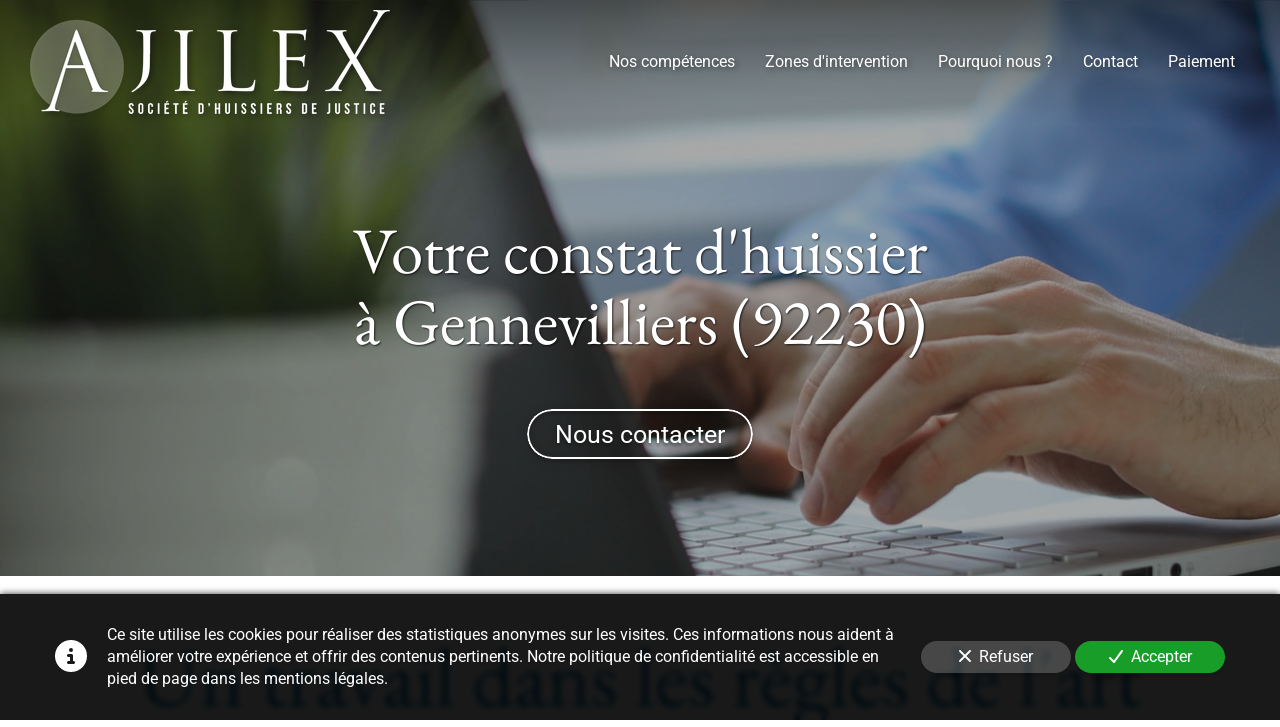

--- FILE ---
content_type: text/html; charset=UTF-8
request_url: https://www.ajilex.net/votre-constat-d-huissier-gennevilliers-92230
body_size: 25560
content:
<!DOCTYPE html>
<html lang="fr"  dir="ltr">
<head>
    <meta charset="UTF-8">
    <meta name="viewport"
          content="width=device-width, minimum-scale=1.0, maximum-scale=5.0, initial-scale=1.0, minimal-ui">
    <title>AJILEX - Votre constat d'huissier à Gennevilliers (92230)</title>
                        <link rel="preconnect" href="https://fonts.googleapis.com">
        <link rel="preconnect" href="https://fonts.gstatic.com" crossorigin>
        <link rel="stylesheet" href="/_fonts/css2?family=EB+Garamond%3Aital%2Cwght%400%2C400%3B0%2C700%3B1%2C400%3B1%2C700&amp;display=swap"
          id="font-primary-link">
    <link rel="stylesheet" href="/_fonts/css2?family=Roboto%3Aital%2Cwght%400%2C400%3B0%2C700%3B1%2C400%3B1%2C700&amp;display=swap"
          id="font-secondary-link">
    <script>
        function cssLoadError(el) {
            var style = document.createElement('style');
            style.innerHTML = `.svg-icon {max-height: 1em;}
            .divider-svg-wrapper, .header-section .hamburger-wrapper, .header-section .sidebar, .modal-body .icon-spin {display: none;}
            section { border-top: 1px solid #ccc; margin-bottom: 2em; }`;
            el.parentElement.append(style);
            el.addEventListener('load', function() {
                style.remove();
            });
        }
    </script>
    <link rel="stylesheet" type="text/css" href="/css/page/c793eb36-bad6-11ea-a369-0242ac130004/page.973e52.min.css" onerror="cssLoadError(this)">
    <noscript>
        <link rel="stylesheet" type="text/css" href="/css/noscript.css">
    </noscript>

    
        
            <meta name="theme-color" content="#0670a0">
    
                <meta name="google-site-verification" content="2-OUFS8kObeM-Akt56oFabkThsLlfVvRgDZSF8BX4RA" />
                    <meta name="msvalidate.01" content="D140EB280DE8735464CBFF3428D13A42" />
    
    <meta name="msapplication-tap-highlight" content="no" />
            <meta name="description" content="Vous&#x20;cherchez&#x20;&#x00E0;&#x20;&#x00E9;tablir&#x20;un&#x20;constat&#x20;d&#x27;huissier&#x20;&#x3F;&#x20;Nos&#x20;huissiers&#x20;de&#x20;Justice&#x20;vous&#x20;accueillent&#x20;au&#x20;sein&#x20;de&#x20;3&#x20;&#x00E9;tudes&#x20;situ&#x00E9;es&#x20;en&#x20;&#x00CE;le-de-France,&#x20;pour&#x20;tous&#x20;vos&#x20;besoins&#x20;en&#x20;recouvrement&#x20;de&#x20;cr&#x00E9;ances,&#x20;r&#x00E9;daction&#x20;et&#x20;signification&#x20;d&#x27;actes&#x20;et&#x20;de&#x20;constats,&#x20;ex&#x00E9;cution&#x20;de&#x20;d&#x00E9;cisions&#x20;de&#x20;justice&#x20;et&#x20;plus&#x20;largement&#x20;en&#x20;protection&#x20;de&#x20;vos&#x20;droits&#x20;&#x00E0;&#x20;Gennevilliers&#x20;&#x28;92230&#x29;.">
        <meta property="og:description" content="Vous&#x20;cherchez&#x20;&#x00E0;&#x20;&#x00E9;tablir&#x20;un&#x20;constat&#x20;d&#x27;huissier&#x20;&#x3F;&#x20;Nos&#x20;huissiers&#x20;de&#x20;Justice&#x20;vous&#x20;accueillent&#x20;au&#x20;sein&#x20;de&#x20;3&#x20;&#x00E9;tudes&#x20;situ&#x00E9;es&#x20;en&#x20;&#x00CE;le-de-France,&#x20;pour&#x20;tous&#x20;vos&#x20;besoins&#x20;en&#x20;recouvrement&#x20;de&#x20;cr&#x00E9;ances,&#x20;r&#x00E9;daction&#x20;et&#x20;signification&#x20;d&#x27;actes&#x20;et&#x20;de&#x20;constats,&#x20;ex&#x00E9;cution&#x20;de&#x20;d&#x00E9;cisions&#x20;de&#x20;justice&#x20;et&#x20;plus&#x20;largement&#x20;en&#x20;protection&#x20;de&#x20;vos&#x20;droits&#x20;&#x00E0;&#x20;Gennevilliers&#x20;&#x28;92230&#x29;." />
        

    

    <link rel="icon" type="image/png" href="https://www.ajilex.net/_img/J4m8-Zeidg52PDUv9KEPPz3N5gc=/fit-in/48_x_48/filters:upscale():fill(transparent):strip_exif()/reboot/media/3344e346-531f-11ea-a896-0242ac130005/e654510c-648f-11ea-93c3-0242ac130005-08fafba829cb4f595f891c3d69f143b2-4fb344882727e6caa878ae5e5ce553be-edited/0-0-logo.png"/>
        <link rel="apple-touch-icon" sizes="180x180"
          href="https://www.ajilex.net/_img/CP1bqqo6OYa6YzTFic9LoAa8sXo=/fit-in/180_x_180/filters:upscale():fill(transparent):format(png):strip_exif()/reboot/media/3344e346-531f-11ea-a896-0242ac130005/e654510c-648f-11ea-93c3-0242ac130005-08fafba829cb4f595f891c3d69f143b2-4fb344882727e6caa878ae5e5ce553be-edited/0-0-logo.png" type="image/png"/>
    <link rel="apple-touch-icon" sizes="167x167"
          href="https://www.ajilex.net/_img/LIoVYKLXFLqqqTgb8NoXUE-i--o=/fit-in/167_x_167/filters:upscale():fill(transparent):format(png):strip_exif()/reboot/media/3344e346-531f-11ea-a896-0242ac130005/e654510c-648f-11ea-93c3-0242ac130005-08fafba829cb4f595f891c3d69f143b2-4fb344882727e6caa878ae5e5ce553be-edited/0-0-logo.png" type="image/png"/>
    <link rel="apple-touch-icon" sizes="152x152"
          href="https://www.ajilex.net/_img/n11RmfMexm1wtGrSxOpAgzEZg7o=/fit-in/152_x_152/filters:upscale():fill(transparent):format(png):strip_exif()/reboot/media/3344e346-531f-11ea-a896-0242ac130005/e654510c-648f-11ea-93c3-0242ac130005-08fafba829cb4f595f891c3d69f143b2-4fb344882727e6caa878ae5e5ce553be-edited/0-0-logo.png" type="image/png"/>
    <link rel="apple-touch-icon" sizes="120x120"
          href="https://www.ajilex.net/_img/ZsL__pexdIVTeOOEokq4xRZzsho=/fit-in/120_x_120/filters:upscale():fill(transparent):format(png):strip_exif()/reboot/media/3344e346-531f-11ea-a896-0242ac130005/e654510c-648f-11ea-93c3-0242ac130005-08fafba829cb4f595f891c3d69f143b2-4fb344882727e6caa878ae5e5ce553be-edited/0-0-logo.png" type="image/png"/>
    <link rel="canonical" href="https&#x3A;&#x2F;&#x2F;www.ajilex.net&#x2F;votre-constat-d-huissier-gennevilliers-92230" />
            <meta property="og:type" content="website">
    <meta property="og:title" content="AJILEX&#x20;-&#x20;Votre&#x20;constat&#x20;d&#x27;huissier&#x20;&#x00E0;&#x20;Gennevilliers&#x20;&#x28;92230&#x29;" />
    <meta property="og:url" content="https&#x3A;&#x2F;&#x2F;www.ajilex.net&#x2F;votre-constat-d-huissier-gennevilliers-92230" />
    <meta property="og:locale" content="fr" />
            <meta property="og:image" content="https://www.ajilex.net/_img/VppinBc8sS9at-U02F72l2Gfkyo=/fit-in/512_x_512/filters:upscale():fill(transparent):background_color(ffffff):format(jpg):quality(80):strip_exif()/reboot/media/3344e346-531f-11ea-a896-0242ac130005/3344f926-531f-11ea-baef-0242ac130005/0-0-logo.png" />
        <meta property="og:logo" content="https://www.ajilex.net/_img/VppinBc8sS9at-U02F72l2Gfkyo=/fit-in/512_x_512/filters:upscale():fill(transparent):background_color(ffffff):format(jpg):quality(80):strip_exif()/reboot/media/3344e346-531f-11ea-a896-0242ac130005/3344f926-531f-11ea-baef-0242ac130005/0-0-logo.png" />
    <meta property="og:logo" content="https://www.ajilex.net/_img/VppinBc8sS9at-U02F72l2Gfkyo=/fit-in/512_x_512/filters:upscale():fill(transparent):background_color(ffffff):format(jpg):quality(80):strip_exif()/reboot/media/3344e346-531f-11ea-a896-0242ac130005/3344f926-531f-11ea-baef-0242ac130005/0-0-logo.png" size="150x150" />
    <meta property="og:site_name" content="AJILEX" />
    
            <script type="application/ld+json">{"@context":"http:\/\/schema.org","@graph":[{"@type":"Organization","name":"AJILEX","url":"https:\/\/www.ajilex.net\/","logo":"\/media\/3344e346-531f-11ea-a896-0242ac130005\/3344f926-531f-11ea-baef-0242ac130005\/0-logo.png","address":["AJILEX\r\n15 rue Drouot\r\n75009 - Paris"],"contactPoint":[{"@type":"ContactPoint","contactType":"sales","telephone":"+33 1 47 70 22 70"},{"@type":"ContactPoint","contactType":"sales","telephone":"+33 6 63 56 28 82"}],"sameAs":["https:\/\/www.linkedin.com\/in\/ajilex-soci%C3%A9t%C3%A9-d%E2%80%99huissiers-de-justice-b571a0198\/","https:\/\/www.facebook.com\/ajilex.huissiersdejustice.9"]},[{"@type":"Service","name":"Cour d'Appel de Paris","description":" Signifier des actes judiciaires et extrajudiciaires, Ex\u00e9cuter les d\u00e9cisions de justice rendues, D\u00e9livrer des commandements de payer les loyers, D\u00e9livrer des cong\u00e9s et demandes de renouvellement de bail, Mettre en place des mesures conservatoires. "},{"@type":"Service","name":"Au plan national","description":" Constats, \u00c9tats des lieux, Jeux-concours. &nbsp; "},{"@type":"Service","name":"\u00c0 l'international","description":" R\u00e9daction de l'acte, Traduction \u00e9ventuelle, Transmission de l'acte \u00e0 l'autorit\u00e9 \u00e9trang\u00e8re comp\u00e9tente, Relance des autorit\u00e9s \u00e9trang\u00e8res, Suivi de la remise de l'acte \u00e0 l'\u00e9tranger. "}],[{"@type":"Service","name":"Recherche d'informations"},{"@type":"Service","name":"Recouvrement amiable"},{"@type":"Service","name":"Recouvrement judiciaire"},{"@type":"Service","name":"Cong\u00e9s, contentieux locatif et \u00e9tat des lieux"},{"@type":"Service","name":"Mesures sp\u00e9ciales"},{"@type":"Service","name":"Consultations juridiques"},{"@type":"Service","name":"Constats"},{"@type":"Service","name":"Propri\u00e9t\u00e9 intellectuelle"},{"@type":"Service","name":"Jeux-concours"}],[{"@type":"Review","reviewBody":"Expertise et conseils avis\u00e9s","author":{"@type":"Person","name":"Ma\u00eetre Eve L"},"itemReviewed":{"@type":"Organization","name":"AJILEX","url":"https:\/\/www.ajilex.net\/","logo":"\/media\/3344e346-531f-11ea-a896-0242ac130005\/3344f926-531f-11ea-baef-0242ac130005\/0-logo.png"},"reviewRating":{"@type":"Rating","bestRating":5,"ratingValue":5,"author":"Ma\u00eetre Eve L","reviewAspect":"Expertise et conseils avis\u00e9s"}},{"@type":"Review","reviewBody":"Etude d'Huissiers efficace","author":{"@type":"Person","name":"Pierre"},"itemReviewed":{"@type":"Organization","name":"AJILEX","url":"https:\/\/www.ajilex.net\/","logo":"\/media\/3344e346-531f-11ea-a896-0242ac130005\/3344f926-531f-11ea-baef-0242ac130005\/0-logo.png"},"reviewRating":{"@type":"Rating","bestRating":5,"ratingValue":5,"author":"Pierre","reviewAspect":"Etude d'Huissiers efficace"}},{"@type":"Review","reviewBody":"Une \u00e9quipe \u00e0 l'\u00e9coute et efficace. Je recommande.","author":{"@type":"Person","name":"Rudy"},"itemReviewed":{"@type":"Organization","name":"AJILEX","url":"https:\/\/www.ajilex.net\/","logo":"\/media\/3344e346-531f-11ea-a896-0242ac130005\/3344f926-531f-11ea-baef-0242ac130005\/0-logo.png"},"reviewRating":{"@type":"Rating","bestRating":5,"ratingValue":5,"author":"Rudy","reviewAspect":"Une \u00e9quipe \u00e0 l'\u00e9coute et efficace. Je recommande."}},{"@type":"Review","reviewBody":"Un partenaire juridique sur lequel il est bon de pouvoir s'appuyer. Une grande r\u00e9activit\u00e9.","author":{"@type":"Person","name":"Martin"},"itemReviewed":{"@type":"Organization","name":"AJILEX","url":"https:\/\/www.ajilex.net\/","logo":"\/media\/3344e346-531f-11ea-a896-0242ac130005\/3344f926-531f-11ea-baef-0242ac130005\/0-logo.png"},"reviewRating":{"@type":"Rating","bestRating":5,"ratingValue":5,"author":"Martin","reviewAspect":"Un partenaire juridique sur lequel il est bon de pouvoir s'appuyer. Une grande r\u00e9activit\u00e9."}}],{"@type":"AggregateRating","ratingValue":5,"worstRating":1,"bestRating":5,"ratingCount":4,"itemReviewed":{"@type":"Organization","name":"AJILEX","url":"https:\/\/www.ajilex.net\/","logo":"\/media\/3344e346-531f-11ea-a896-0242ac130005\/3344f926-531f-11ea-baef-0242ac130005\/0-logo.png","address":["AJILEX\r\n15 rue Drouot\r\n75009 - Paris"],"contactPoint":[{"@type":"ContactPoint","contactType":"sales","telephone":"+33 1 47 70 22 70"},{"@type":"ContactPoint","contactType":"sales","telephone":"+33 6 63 56 28 82"}],"sameAs":["https:\/\/www.linkedin.com\/in\/ajilex-soci%C3%A9t%C3%A9-d%E2%80%99huissiers-de-justice-b571a0198\/","https:\/\/www.facebook.com\/ajilex.huissiersdejustice.9"]}}]}</script>
    
        

<meta name="ahrefs-site-verification" content="128c5962464b62c9620fe0370fb93c057a5ced0427887f7b00aa1cc5033e9ebb">
            <template class="js-gdpr-deferred">
            
        </template>
    
            <style id="prevent-animations-flickering">
            html:not(.compatibility) .base-section .section-container {
                visibility: hidden;
            }
        </style>
        <noscript>
            <style>
                .base-section .section-container {
                    visibility: initial !important;
                }
            </style>
        </noscript>
    
    </head>
<body     id="page-c793eb36-bad6-11ea-a369-0242ac130004" data-site="3344e346-531f-11ea-a896-0242ac130005" data-page="c793eb36-bad6-11ea-a369-0242ac130004"
 style="overflow-x: hidden">
    <svg style="display: none;">
        <defs>
            <filter id="ieDropShadow" height="130%">
                <feGaussianBlur in="SourceAlpha" stdDeviation="50" result="blur"></feGaussianBlur>
                <feOffset in="blur" result="offsetBlur" dx="25" dy="25"></feOffset>
                <feMerge>
                    <feMergeNode></feMergeNode>
                    <feMergeNode in="SourceGraphic"></feMergeNode>
                </feMerge>
            </filter>
        </defs>
    </svg>

    <main>
            
    
    





<section
    id="section-a4b7c37"
    data-uuid="3345b654-531f-11ea-85d3-0242ac130005"
    class="base-section header-section fluid-layout default-disposition normal-height transparent transparent-header-auto link-style-41d6a53-section link-element-a4b7c37-section global"
            data-alternate-style-class="link-alternate-style-41d6a53-section link-alternate-element-a4b7c37 - section"
    >
    
    <div id="section-a4b7c37-o" class="anchor-target"></div>
            <div
        class="section-container container-fluid">
        <div class="header-wrapper">
            <div class="link-logo-wrapper">
                <a
                    class="link-logo"
                    href="/"
                    rel="home"
                >

                                                    
                    
    
                                                <img src="https://www.ajilex.net/_img/w4pIIemMOnYGQQoPQYtkgZx_O38=/fit-in/400_x_56/filters:no_upscale():strip_exif()/reboot/media/3344e346-531f-11ea-a896-0242ac130005/3344f926-531f-11ea-baef-0242ac130005/0-0-logo.png"
                 srcset="https://www.ajilex.net/_img/xEa6ssG6rOe6AIIl7zi3b-nS0i4=/fit-in/600_x_84/filters:no_upscale():strip_exif()/reboot/media/3344e346-531f-11ea-a896-0242ac130005/3344f926-531f-11ea-baef-0242ac130005/0-0-logo.png 1.5x,
                    https://www.ajilex.net/_img/4snG2VoWEowZsK_y3EOy2vrYvD8=/fit-in/800_x_112/filters:no_upscale():strip_exif()/reboot/media/3344e346-531f-11ea-a896-0242ac130005/3344f926-531f-11ea-baef-0242ac130005/0-0-logo.png 2x,
                    https://www.ajilex.net/_img/YDPgUNT9FLoXuP4uSbhxV-Ro9ss=/fit-in/1600_x_224/filters:no_upscale():strip_exif()/reboot/media/3344e346-531f-11ea-a896-0242ac130005/3344f926-531f-11ea-baef-0242ac130005/0-0-logo.png 4x"
                 alt="AJILEX&#x20;-&#x20;Votre&#x20;constat&#x20;d&#x27;huissier&#x20;&#x00E0;&#x20;Gennevilliers&#x20;&#x28;92230&#x29;"
                 title="AJILEX&#x20;-&#x20;Votre&#x20;constat&#x20;d&#x27;huissier&#x20;&#x00E0;&#x20;Gennevilliers&#x20;&#x28;92230&#x29;"
                 class="logo-img mobile-logo"
                                 data-width="194"
                 data-height="56"
            />

            <img src="https://www.ajilex.net/_img/jrYuojLw1q-Tds3pkwnLQ8AT0Go=/fit-in/400_x_80/filters:no_upscale():strip_exif()/reboot/media/3344e346-531f-11ea-a896-0242ac130005/3344f926-531f-11ea-baef-0242ac130005/0-0-logo.png"
                 srcset="https://www.ajilex.net/_img/wGLa4_EQCxnQMgFfXyb1liZyE1E=/fit-in/600_x_120/filters:no_upscale():strip_exif()/reboot/media/3344e346-531f-11ea-a896-0242ac130005/3344f926-531f-11ea-baef-0242ac130005/0-0-logo.png 1.5x,
                    https://www.ajilex.net/_img/-5xVTfE1QS9w9q2TIlEx068hOlE=/fit-in/800_x_160/filters:no_upscale():strip_exif()/reboot/media/3344e346-531f-11ea-a896-0242ac130005/3344f926-531f-11ea-baef-0242ac130005/0-0-logo.png 2x,
                    https://www.ajilex.net/_img/AQyTNzfWmNdMG_zVCY0BioIZFDg=/fit-in/1600_x_320/filters:no_upscale():strip_exif()/reboot/media/3344e346-531f-11ea-a896-0242ac130005/3344f926-531f-11ea-baef-0242ac130005/0-0-logo.png 4x"
                 alt="AJILEX&#x20;-&#x20;Votre&#x20;constat&#x20;d&#x27;huissier&#x20;&#x00E0;&#x20;Gennevilliers&#x20;&#x28;92230&#x29;"
                 title="AJILEX&#x20;-&#x20;Votre&#x20;constat&#x20;d&#x27;huissier&#x20;&#x00E0;&#x20;Gennevilliers&#x20;&#x28;92230&#x29;"
                 class="logo-img"
                                 data-width="277"
                 data-height="80"
            />
                                                        <img src="https://www.ajilex.net/_img/ZYAP6SUvhSke8dcoAx3CPr-eeqs=/fit-in/400_x_73/filters:no_upscale():strip_exif()/reboot/media/3344e346-531f-11ea-a896-0242ac130005/3344fbba-531f-11ea-845a-0242ac130005/0-0-logo-blanc.png"
                 srcset="https://www.ajilex.net/_img/hQa5xS6zDW-sAFzr0NKqeiYbgc4=/fit-in/600_x_109/filters:no_upscale():strip_exif()/reboot/media/3344e346-531f-11ea-a896-0242ac130005/3344fbba-531f-11ea-845a-0242ac130005/0-0-logo-blanc.png 1.5x,
                    https://www.ajilex.net/_img/Hiq-w62ALzLuXvm3K1t1E6VezYc=/fit-in/800_x_146/filters:no_upscale():strip_exif()/reboot/media/3344e346-531f-11ea-a896-0242ac130005/3344fbba-531f-11ea-845a-0242ac130005/0-0-logo-blanc.png 2x,
                    https://www.ajilex.net/_img/EiaKoRETYoUr21kPqVGTCN99J94=/fit-in/1600_x_292/filters:no_upscale():strip_exif()/reboot/media/3344e346-531f-11ea-a896-0242ac130005/3344fbba-531f-11ea-845a-0242ac130005/0-0-logo-blanc.png 4x"
                 alt="AJILEX&#x20;-&#x20;Votre&#x20;constat&#x20;d&#x27;huissier&#x20;&#x00E0;&#x20;Gennevilliers&#x20;&#x28;92230&#x29;"
                 title="AJILEX&#x20;-&#x20;Votre&#x20;constat&#x20;d&#x27;huissier&#x20;&#x00E0;&#x20;Gennevilliers&#x20;&#x28;92230&#x29;"
                 class="alternate-logo-img mobile-logo"
                                 data-width="252"
                 data-height="73"
            />

            <img src="https://www.ajilex.net/_img/RiuaPq9r4r7Sh6ZTBUZttmgxsv0=/fit-in/400_x_104/filters:no_upscale():strip_exif()/reboot/media/3344e346-531f-11ea-a896-0242ac130005/3344fbba-531f-11ea-845a-0242ac130005/0-0-logo-blanc.png"
                 srcset="https://www.ajilex.net/_img/_jeEKnj_ZEZScrk_55hEnoyBSyk=/fit-in/600_x_156/filters:no_upscale():strip_exif()/reboot/media/3344e346-531f-11ea-a896-0242ac130005/3344fbba-531f-11ea-845a-0242ac130005/0-0-logo-blanc.png 1.5x,
                    https://www.ajilex.net/_img/nPSp3uSGhQtK5XJ7ScboAyc8uDE=/fit-in/800_x_208/filters:no_upscale():strip_exif()/reboot/media/3344e346-531f-11ea-a896-0242ac130005/3344fbba-531f-11ea-845a-0242ac130005/0-0-logo-blanc.png 2x,
                    https://www.ajilex.net/_img/dgYx8jxZ6GRCv5a6DMb6D6wFz9o=/fit-in/1600_x_416/filters:no_upscale():strip_exif()/reboot/media/3344e346-531f-11ea-a896-0242ac130005/3344fbba-531f-11ea-845a-0242ac130005/0-0-logo-blanc.png 4x"
                 alt="AJILEX&#x20;-&#x20;Votre&#x20;constat&#x20;d&#x27;huissier&#x20;&#x00E0;&#x20;Gennevilliers&#x20;&#x28;92230&#x29;"
                 title="AJILEX&#x20;-&#x20;Votre&#x20;constat&#x20;d&#x27;huissier&#x20;&#x00E0;&#x20;Gennevilliers&#x20;&#x28;92230&#x29;"
                 class="alternate-logo-img"
                                 data-width="360"
                 data-height="104"
            />
            
                                    </a>
            </div>
                            <nav id="main-nav">
                    <ul class="nav navbar-nav">
                                            <li class="first-level">
                                                            <a href="/#section-18e15d2-o" class="link link-style-41d6a53 waves-effect waves" id="link-element-56becd4" data-alternate-style-class="link-alternate-style-41d6a53 link" data-alternate-style-id="link-alternate-element-56becd4"><reboot-link-before></reboot-link-before><reboot-link-border></reboot-link-border><reboot-link-background></reboot-link-background><span class="link-text">Nos compétences</span></a>        </li>
                    <li class="first-level">
                                                            <a href="/#section-ab28611-o" class="link link-style-41d6a53 waves-effect waves" id="link-element-7a2a0ec" data-alternate-style-class="link-alternate-style-41d6a53 link" data-alternate-style-id="link-alternate-element-7a2a0ec"><reboot-link-before></reboot-link-before><reboot-link-border></reboot-link-border><reboot-link-background></reboot-link-background><span class="link-text">Zones d&#039;intervention</span></a>        </li>
                    <li class="first-level">
                                                            <a href="/#section-da23456-o" class="link link-style-41d6a53 waves-effect waves" id="link-element-296ee1c" data-alternate-style-class="link-alternate-style-41d6a53 link" data-alternate-style-id="link-alternate-element-296ee1c"><reboot-link-before></reboot-link-before><reboot-link-border></reboot-link-border><reboot-link-background></reboot-link-background><span class="link-text">Pourquoi nous ?</span></a>        </li>
                    <li class="first-level">
                                                            <a href="#section-3abe115-o" class="link link-style-41d6a53 waves-effect waves" id="link-element-6b5f31f" data-alternate-style-class="link-alternate-style-41d6a53 link" data-alternate-style-id="link-alternate-element-6b5f31f"><reboot-link-before></reboot-link-before><reboot-link-border></reboot-link-border><reboot-link-background></reboot-link-background><span class="link-text">Contact</span></a>        </li>
                    <li class="first-level">
                                                            <a href="/paiement" class="link link-style-41d6a53 waves-effect waves" id="link-element-47b0bfc" data-alternate-style-class="link-alternate-style-41d6a53 link" data-alternate-style-id="link-alternate-element-47b0bfc"><reboot-link-before></reboot-link-before><reboot-link-border></reboot-link-border><reboot-link-background></reboot-link-background><span class="link-text">Paiement</span></a>        </li>
    
                    </ul>
                </nav>
                <div class="hamburger-wrapper">
                    <button type="button" class="hamburger" id="main-nav-toggle">
                        <span class="sr-only">Toggle navigation</span>
                        <div class="hamburger-inner"></div>
                    </button>
                </div>
                    </div>
    </div>
        
    <div class="overlay"></div>
    <div class="sidebar" style="display: none">
        <a class="sidebar-header font-primary site-title" href="#">
            <span>AJILEX</span>
        </a>
        <div class="scrollable">
                    <ul class="">
                            <li>
                                                                                                                        <a href="/#section-18e15d2-o" class="waves link-button" id="link-3345d1e8-531f-11ea-ab0e-0242ac130005-sidebar"><reboot-link-before></reboot-link-before><reboot-link-border></reboot-link-border><reboot-link-background></reboot-link-background><span class="link-text">Nos compétences</span></a>                                    </li>
                            <li>
                                                                                                                        <a href="/#section-ab28611-o" class="waves link-button" id="link-ab6b7ddc-5eee-11ea-a2dc-0242ac130005-sidebar"><reboot-link-before></reboot-link-before><reboot-link-border></reboot-link-border><reboot-link-background></reboot-link-background><span class="link-text">Zones d&#039;intervention</span></a>                                    </li>
                            <li>
                                                                                                                        <a href="/#section-da23456-o" class="waves link-button" id="link-3345e822-531f-11ea-8045-0242ac130005-sidebar"><reboot-link-before></reboot-link-before><reboot-link-border></reboot-link-border><reboot-link-background></reboot-link-background><span class="link-text">Pourquoi nous ?</span></a>                                    </li>
                            <li>
                                                                                                                        <a href="#section-3abe115-o" class="waves link-button" id="link-3345e19c-531f-11ea-a2d4-0242ac130005-sidebar"><reboot-link-before></reboot-link-before><reboot-link-border></reboot-link-border><reboot-link-background></reboot-link-background><span class="link-text">Contact</span></a>                                    </li>
                            <li>
                                                                                                                        <a href="/paiement" class="waves link-button" id="link-e0bad6c2-62c2-11ea-9895-0242ac130005-sidebar"><reboot-link-before></reboot-link-before><reboot-link-border></reboot-link-border><reboot-link-background></reboot-link-background><span class="link-text">Paiement</span></a>                                    </li>
                    </ul>
    
        </div>
    </div>


    
                                    <script type="application/json" class="animation-properties">[{"targets":".section-element-title","name":"fadeIn"},{"targets":".section-content-before","name":"fadeIn"},{"targets":".section-element-media"},{"targets":".link-logo","delay":0.1,"name":"slightFadeInDown","key":"header-a"},{"targets":"ul.nav > li, .hamburger-wrapper","delay":0.12,"delayPerIteration":0.04,"name":"slightFadeInDown","key":"header-a"},{"targets":".section-links"}]</script>
    </section>

        
    
    

        



<section
    id="section-bdf7a40"
    data-uuid="c7946c5a-bad6-11ea-aac5-0242ac130004"
    class="base-section banner-section fixed-layout default-disposition bg-media bg-media bg-video bg-html5-video parallax-video vertical-center parallax-effect-with-translate link-style-ddef195-section link-element-bdf7a40-section"
    >
    
    <div id="section-bdf7a40-o" class="anchor-target"></div>        <div class="background-wrapper with-parallax">
            <div class="background">
                                                                                        <picture>
                                <source media="(max-width: 992px)"
                                        srcset="https://www.ajilex.net/_img/75sfcLWhYEXnXYqZVAQlSphuboo=/fit-in/992_x_992/filters:upscale():strip_exif()/reboot/media/3344e346-531f-11ea-a896-0242ac130005/b718c218-53f2-11ea-89b6-0242ac130005/poster-0.jpg">
                                <source media="(min-width: 992px) and (max-width: 1200px)"
                                        srcset="https://www.ajilex.net/_img/v6z9yTpS6LnmQXnQLajq-cjybB0=/fit-in/1200_x_1200/filters:upscale():strip_exif()/reboot/media/3344e346-531f-11ea-a896-0242ac130005/b718c218-53f2-11ea-89b6-0242ac130005/poster-0.jpg">
                                <source media="(min-width: 1200px)"
                                        srcset="https://www.ajilex.net/_img/gwWYPGK2nBlMzuKrQpGJPPg6z04=/fit-in/1920_x_1920/filters:upscale():strip_exif()/reboot/media/3344e346-531f-11ea-a896-0242ac130005/b718c218-53f2-11ea-89b6-0242ac130005/poster-0.jpg">
                                <img src="https://www.ajilex.net/_img/gwWYPGK2nBlMzuKrQpGJPPg6z04=/fit-in/1920_x_1920/filters:upscale():strip_exif()/reboot/media/3344e346-531f-11ea-a896-0242ac130005/b718c218-53f2-11ea-89b6-0242ac130005/poster-0.jpg"
                                     alt="">
                            </picture>
                                            
                <video loop autoplay muted playsinline class="loading"
                           data-height="720"
                           data-width="1280">
                        <source src="/uploads/3344e346-531f-11ea-a896-0242ac130005/b718c218-53f2-11ea-89b6-0242ac130005_web.mp4" type="video/mp4"/>
                        <source src="/uploads/3344e346-531f-11ea-a896-0242ac130005/b718c218-53f2-11ea-89b6-0242ac130005_web.webm" type="video/webm"/>
                                            </video>            </div>
        </div>
            <div class="section-overlay"></div>
                            <div id="section-bdf7a40-container"
                 class="section-container container">
                                <div class="observer-spy" style="position:absolute; pointer-events: none;"></div>
                                                            <header id="section-bdf7a40-header">
                                
<h1 class="section-element section-element-title section-title title heading-h1" id=""><reboot-title-wrapper><r-line-group><span class="value">Votre constat d'huissier</span></r-line-group> <r-priority-break></r-priority-break><r-line-group><span class="value">à Gennevilliers (92230)</span></r-line-group> </reboot-title-wrapper></h1>    
                        </header>
                                                                                    <footer>
                                                                                                                                                                                    <div class="section-element section-links">
                    <a href="#section-3abe115-o" class="link link-style-ddef195 waves-effect" id="link-element-6084ebd"><reboot-link-before></reboot-link-before><reboot-link-border></reboot-link-border><reboot-link-background></reboot-link-background><span class="link-text">Nous contacter</span></a>
                </div>
                        
                        </footer>
                                                </div>
            
    
    
                                <script type="application/json" class="animation-properties">[{"targets":".section-element-title","name":"fadeIn"},{"targets":".section-content-before","name":"fadeIn"},{"targets":".section-element-media"},{"targets":".section-links"}]</script>
    </section>

        
    
    

        



<section
    id="section-3a40af2"
    data-uuid="c7941872-bad6-11ea-bf31-0242ac130004"
    class="base-section text-section fixed-layout default-disposition allow-section-links link-style-162b5c6-section link-element-3a40af2-section"
    >
    
    <div id="section-3a40af2-o" class="anchor-target"></div>
        
                            <div id="section-3a40af2-container"
                 class="section-container container">
                                <div class="observer-spy" style="position:absolute; pointer-events: none;"></div>
                                                            <header id="section-3a40af2-header">
                                
<h2 class="section-element section-element-title section-title title title-style-6682641 heading-h1" id="title-element-3a40af2"><reboot-title-wrapper>                    
                        <reboot-title-decoration-wrapper class="first-level-title-wrapper">
                <reboot-title-decoration-wrapper class="second-level-title-wrapper">
                    Un travail dans les règles de l'art
                                                                                <div class="title-decoration-element title-decoration-element-0"></div>
                    
                </reboot-title-decoration-wrapper>
            </reboot-title-decoration-wrapper></reboot-title-wrapper></h2>    
                        </header>
                                                                <div class="section-content">
                                            <article>
                
            <div class="section-element wysiwyg">
            <p><span class="value">Vous êtes <strong><span class="value">à Gennevilliers (92230)</span></strong> et cherchez<strong> <span class="value">à établir un constat d'huissier</span></strong> ?</span></p>

<p><span class="value">N’ayez pas peur de recourir aux services des <strong>huissiers de justice</strong> de l’étude Ajilex pour vous aider à vite résoudre un litige juridique. Ces experts sont en mesure d’établir des constats d’huissier neutres et impartiaux, de rédiger des actes authentiques, de les notifier ou de les signifier, d’en assurer le suivi et de les relancer si besoin. Ajilex et son équipe s’attachent également à vous fournir des conseils pragmatiques qui s’adaptent parfaitement à vos différentes problématiques juridiques. Cette étude est à l’écoute tant des particuliers que des <strong>entreprises</strong> cherchant à protéger leurs intérêts, dans le respect des <strong>règlements</strong> en vigueur. La <strong>société</strong> Ajilex est compétente sur le territoire <strong>national</strong>, mais vous propose aussi l’assistance de son équipe dans des <strong>procédures</strong> de <strong>significations internationales</strong>.</span></p>

<p><span class="value">Besoin des services d’un juriste pour vous porter assistance dans différents domaines du <strong>droit</strong> ou pour vous accompagner dans une situation conflictuelle ? Adressez votre requête à la <strong>société</strong> d’<strong>huissiers de justice</strong> Ajilex qui se démarque non seulement par sa réactivité, mais aussi par sa fiabilité. Ses professionnels du <strong>droit</strong> proposent d’intervenir en votre faveur pour : recouvrer vos <strong>créances</strong>, exécuter des décisions ou des titres exécutoires, rédiger et signifier des actes à des personnes physiques ou morales, établir un constat d’huissier dans un souci de preuves, faire respecter les <strong>règlements</strong> d’un jeu‑concours, etc. Ajilex saura vous accompagner au mieux dans vos besoins juridiques en France ou à l’<strong>international</strong>.</span></p>

<p><span class="value"><strong> <span class="value">Votre constat d'huissier</span> <span class="value">à Gennevilliers (92230)</span></strong> en urgence est tout trouvé !</span></p>
        </div>
    
        </article>
    
                        </div>
                                                                    </div>
            
    
                                    <script type="application/json" class="animation-properties">[{"targets":".section-element-title","name":"fadeIn"},{"targets":".section-content-before","name":"fadeIn"},{"targets":".section-element-media"},{"targets":".section-element.wysiwyg > *:not(ol):not(ul), .section-element.wysiwyg > *:not(ol):not(.column-list) > li, .section-element.wysiwyg > .column-list"},{"targets":".section-element.wysiwyg > ol > li","name":"fadeInRight"},{"targets":".section-links"}]</script>
    </section>

            <div class="section-arrow-box" id="arrow-box-c7941872-bad6-11ea-bf31-0242ac130004">
            <div class="arrow"></div>
        </div>
            
    
    
        
        



<section
    id="section-49360c2"
    data-uuid="c79492b6-bad6-11ea-9ba8-0242ac130004"
    class="base-section services-section fluid-layout cards-disposition allow-section-links link-style-162b5c6-section link-element-49360c2-section"
    >
    
    <div id="section-49360c2-o" class="anchor-target"></div>
        
                            <div id="section-49360c2-container"
                 class="section-container container-fluid">
                                <div class="observer-spy" style="position:absolute; pointer-events: none;"></div>
                                                            <header id="section-49360c2-header">
                                
<h2 class="section-element section-element-title section-title title title-style-6682641 heading-h1" id="title-element-49360c2"><reboot-title-wrapper>                    
                        <reboot-title-decoration-wrapper class="first-level-title-wrapper">
                <reboot-title-decoration-wrapper class="second-level-title-wrapper">
                    Interventions <span class="value">à Gennevilliers (92230)</span>, en France et à l'étranger
                                                                                <div class="title-decoration-element title-decoration-element-0"></div>
                    
                </reboot-title-decoration-wrapper>
            </reboot-title-decoration-wrapper></reboot-title-wrapper></h2>    
                        </header>
                                                                <div class="section-content">
                                    <div
        class="service-list item-grid-layout-container section-element icon-bubble media-bubble"
    >
                        <article id="service-item-c7949590-bad6-11ea-9d74-0242ac130004" class="section-item-element">
                                    <div class="item-visual-container&#x20;item-media-container&#x20;shape-round"><img src="https://www.ajilex.net/_img/Kr5MFz50od3JuJKVI8YNKewHgk8=/800_x_600/filters:quality(95):recolor():strip_exif()/reboot/media/3344e346-531f-11ea-a896-0242ac130005/27e03c0c-5eec-11ea-932b-0242ac130005/0-0-leonard-cotte-r5scocnoodm-unsplash-2.jpg"
                             srcset="https://www.ajilex.net/_img/x_OoqLusWwRoh1YDq4_Qvd79uQU=/1600_x_1200/filters:quality(95):recolor():strip_exif()/reboot/media/3344e346-531f-11ea-a896-0242ac130005/27e03c0c-5eec-11ea-932b-0242ac130005/0-0-leonard-cotte-r5scocnoodm-unsplash-2.jpg 2x, https://www.ajilex.net/_img/Fxp3SPDyX16aIObIzaKvEatLVDs=/3200_x_2400/filters:quality(95):recolor():strip_exif()/reboot/media/3344e346-531f-11ea-a896-0242ac130005/27e03c0c-5eec-11ea-932b-0242ac130005/0-0-leonard-cotte-r5scocnoodm-unsplash-2.jpg 4x"
                             alt="Cour&#x20;d&#x27;Appel&#x20;de&#x20;Paris"></div>                    
                            <div class="item-text">
                                    <h3 class="item-name section-accent-color heading-h2"><reboot-title-wrapper>Cour d'Appel de Paris</reboot-title-wrapper></h3>                
                                    <div class="item-description wysiwyg">
                        <ul>
	<li>Signifier des actes judiciaires et extrajudiciaires,</li>
	<li>Exécuter les décisions de justice rendues,</li>
	<li>Délivrer des commandements de payer les loyers,</li>
	<li>Délivrer des congés et demandes de renouvellement de bail,</li>
	<li>Mettre en place des mesures conservatoires.</li>
</ul>
                    </div>
                
                            </div>
            </article>

                        <article id="service-item-c79496ee-bad6-11ea-8b43-0242ac130004" class="section-item-element">
                                    <div class="item-visual-container&#x20;item-media-container&#x20;shape-round"><img src="https://www.ajilex.net/_img/sukIU1OVUd4AEGWyTG0k86VnZac=/800_x_600/filters:quality(95):recolor():strip_exif()/reboot/media/3344e346-531f-11ea-a896-0242ac130005/812072fc-62dc-11ea-82d4-0242ac130005/0-0-mat-reding-c5vhs0fdxxa-unsplash.jpg"
                             srcset="https://www.ajilex.net/_img/EQVHHF8nJQM1OFesz2A3v7u4NuE=/1600_x_1200/filters:quality(95):recolor():strip_exif()/reboot/media/3344e346-531f-11ea-a896-0242ac130005/812072fc-62dc-11ea-82d4-0242ac130005/0-0-mat-reding-c5vhs0fdxxa-unsplash.jpg 2x, https://www.ajilex.net/_img/wLL3y5d0NS4otgcIOvQmjoQ5Xv0=/3200_x_2400/filters:quality(95):recolor():strip_exif()/reboot/media/3344e346-531f-11ea-a896-0242ac130005/812072fc-62dc-11ea-82d4-0242ac130005/0-0-mat-reding-c5vhs0fdxxa-unsplash.jpg 4x"
                             alt="Au&#x20;plan&#x20;national"></div>                    
                            <div class="item-text">
                                    <h3 class="item-name section-accent-color heading-h2"><reboot-title-wrapper>Au plan national</reboot-title-wrapper></h3>                
                                    <div class="item-description wysiwyg">
                        <ul>
	<li>Constats,</li>
	<li>États des lieux,</li>
	<li>Jeux‑concours.</li>
</ul>

<p> </p>
                    </div>
                
                            </div>
            </article>

                        <article id="service-item-c794984c-bad6-11ea-ac2b-0242ac130004" class="section-item-element">
                                    <div class="item-visual-container&#x20;item-media-container&#x20;shape-round"><img src="https://www.ajilex.net/_img/OED44wbksJ20rON_jhsCJxpbb-k=/800_x_600/filters:quality(95):recolor():strip_exif()/reboot/media/3344e346-531f-11ea-a896-0242ac130005/2df05708-5eec-11ea-9331-0242ac130005/0-0-juliana-kozoski-ioqioglrz3y-unsplash-1.jpg"
                             srcset="https://www.ajilex.net/_img/iCNJZix4HDASJ7HS6Z1rZZw5RUM=/1600_x_1200/filters:quality(95):recolor():strip_exif()/reboot/media/3344e346-531f-11ea-a896-0242ac130005/2df05708-5eec-11ea-9331-0242ac130005/0-0-juliana-kozoski-ioqioglrz3y-unsplash-1.jpg 2x, https://www.ajilex.net/_img/KdQPUBquWLHM2TskA_MmGzx4SK0=/3200_x_2400/filters:quality(95):recolor():strip_exif()/reboot/media/3344e346-531f-11ea-a896-0242ac130005/2df05708-5eec-11ea-9331-0242ac130005/0-0-juliana-kozoski-ioqioglrz3y-unsplash-1.jpg 4x"
                             alt="&#x00C0;&#x20;l&#x27;international"></div>                    
                            <div class="item-text">
                                    <h3 class="item-name section-accent-color heading-h2"><reboot-title-wrapper>À l'international</reboot-title-wrapper></h3>                
                                    <div class="item-description wysiwyg">
                        <ul>
	<li>Rédaction de l'acte,</li>
	<li>Traduction éventuelle,</li>
	<li>Transmission de l'acte à l'autorité étrangère compétente,</li>
	<li>Relance des autorités étrangères,</li>
	<li>Suivi de la remise de l'acte à l'étranger.</li>
</ul>
                    </div>
                
                            </div>
            </article>

            </div>

                        </div>
                                                                    </div>
            
    
                                    <script type="application/json" class="animation-properties">[{"targets":".section-element-title","name":"fadeIn"},{"targets":".section-content-before","name":"fadeIn"},{"targets":".section-element-media"},{"targets":"article","delayPerIteration":{"xs":0.15,"sm":0.28}},{"targets":".section-links"}]</script>
    </section>

            
    
    
        
        



<section
    id="section-f18139e"
    data-uuid="c7941d86-bad6-11ea-97e2-0242ac130004"
    class="base-section services-section fixed-layout icons-on-left-disposition allow-section-links link-style-162b5c6-section link-element-f18139e-section"
    >
    
    <div id="section-f18139e-o" class="anchor-target"></div>
        
                            <div id="section-f18139e-container"
                 class="section-container container">
                                <div class="observer-spy" style="position:absolute; pointer-events: none;"></div>
                                                            <header id="section-f18139e-header">
                                
<h2 class="section-element section-element-title section-title title title-style-6682641 heading-h1" id="title-element-f18139e"><reboot-title-wrapper>                    
                        <reboot-title-decoration-wrapper class="first-level-title-wrapper">
                <reboot-title-decoration-wrapper class="second-level-title-wrapper">
                    Un large panel de compétences complémentaires
                                                                                <div class="title-decoration-element title-decoration-element-0"></div>
                    
                </reboot-title-decoration-wrapper>
            </reboot-title-decoration-wrapper></reboot-title-wrapper></h2>    
                        </header>
                                                                <div class="section-content">
                                    <div
        class="service-list item-grid-layout-container section-element icon-bubble media-bubble"
    >
                        <article id="service-item-c7943c12-bad6-11ea-aa7d-0242ac130004" class="section-item-element">
                    <a href="&#x2F;nos-competences&#x23;section-14241f9-o" id="link-c7943dac-bad6-11ea-8603-0242ac130004" class="item-visual-container&#x20;item-icon-container&#x20;shape-round"><span class="svg-icon-wrapper"><svg aria-hidden="true" role="img" xmlns="http://www.w3.org/2000/svg" class="svg-icon svg-family-classic svg-style-light svg-icon-binoculars" viewBox="0 0 512 512"><use href="#svg-icon-symbol-classic-light-binoculars-0"></use></svg></span></a>        
                            <div class="item-text">
                                    <h3 class="item-name section-accent-color heading-h2"><reboot-title-wrapper><a href="&#x2F;nos-competences&#x23;section-14241f9-o" id="link-c7943dac-bad6-11ea-8603-0242ac130004" class="">Recherche d'informations</a></reboot-title-wrapper></h3>                
                
                            </div>
            </article>

                        <article id="service-item-c7943f46-bad6-11ea-8fc7-0242ac130004" class="section-item-element">
                    <a href="&#x2F;nos-competences&#x23;section-5701898-o" id="link-c79440b8-bad6-11ea-81f6-0242ac130004" class="item-visual-container&#x20;item-icon-container&#x20;shape-round"><span class="svg-icon-wrapper"><svg aria-hidden="true" role="img" xmlns="http://www.w3.org/2000/svg" class="svg-icon svg-family-classic svg-style-light svg-icon-handshake" viewBox="0 0 576 512"><use href="#svg-icon-symbol-classic-light-handshake-0"></use></svg></span></a>        
                            <div class="item-text">
                                    <h3 class="item-name section-accent-color heading-h2"><reboot-title-wrapper><a href="&#x2F;nos-competences&#x23;section-5701898-o" id="link-c79440b8-bad6-11ea-81f6-0242ac130004" class="">Recouvrement amiable</a></reboot-title-wrapper></h3>                
                
                            </div>
            </article>

                        <article id="service-item-c7944248-bad6-11ea-a3a6-0242ac130004" class="section-item-element">
                    <a href="&#x2F;nos-competences&#x23;section-dc68e07-o" id="link-c79443b0-bad6-11ea-9ce0-0242ac130004" class="item-visual-container&#x20;item-icon-container&#x20;shape-round"><span class="svg-icon-wrapper"><svg aria-hidden="true" role="img" xmlns="http://www.w3.org/2000/svg" class="svg-icon svg-family-classic svg-style-light svg-icon-cloud-bolt" viewBox="0 0 512 512"><use href="#svg-icon-symbol-classic-light-cloud-bolt-0"></use></svg></span></a>        
                            <div class="item-text">
                                    <h3 class="item-name section-accent-color heading-h2"><reboot-title-wrapper><a href="&#x2F;nos-competences&#x23;section-dc68e07-o" id="link-c79443b0-bad6-11ea-9ce0-0242ac130004" class="">Recouvrement judiciaire</a></reboot-title-wrapper></h3>                
                
                            </div>
            </article>

                        <article id="service-item-c7944540-bad6-11ea-831d-0242ac130004" class="section-item-element">
                    <a href="&#x2F;nos-competences&#x23;section-dca7c73-o" id="link-c794469e-bad6-11ea-bfd9-0242ac130004" class="item-visual-container&#x20;item-icon-container&#x20;shape-round"><span class="svg-icon-wrapper"><svg aria-hidden="true" role="img" xmlns="http://www.w3.org/2000/svg" class="svg-icon svg-family-classic svg-style-light svg-icon-building" viewBox="0 0 384 512"><use href="#svg-icon-symbol-classic-light-building-0"></use></svg></span></a>        
                            <div class="item-text">
                                    <h3 class="item-name section-accent-color heading-h2"><reboot-title-wrapper><a href="&#x2F;nos-competences&#x23;section-dca7c73-o" id="link-c794469e-bad6-11ea-bfd9-0242ac130004" class="">Congés, contentieux locatif et état des lieux</a></reboot-title-wrapper></h3>                
                
                            </div>
            </article>

                        <article id="service-item-c794482e-bad6-11ea-a0af-0242ac130004" class="section-item-element">
                    <a href="&#x2F;nos-competences&#x23;section-18f2c4d-o" id="link-c794498c-bad6-11ea-96f8-0242ac130004" class="item-visual-container&#x20;item-icon-container&#x20;shape-round"><span class="svg-icon-wrapper"><svg aria-hidden="true" role="img" xmlns="http://www.w3.org/2000/svg" class="svg-icon svg-family-classic svg-style-light svg-icon-briefcase" viewBox="0 0 512 512"><use href="#svg-icon-symbol-classic-light-briefcase-0"></use></svg></span></a>        
                            <div class="item-text">
                                    <h3 class="item-name section-accent-color heading-h2"><reboot-title-wrapper><a href="&#x2F;nos-competences&#x23;section-18f2c4d-o" id="link-c794498c-bad6-11ea-96f8-0242ac130004" class="">Mesures spéciales</a></reboot-title-wrapper></h3>                
                
                            </div>
            </article>

                        <article id="service-item-c7944b12-bad6-11ea-9a0d-0242ac130004" class="section-item-element">
                    <a href="&#x2F;nos-competences&#x23;section-52916fe-o" id="link-c7944c66-bad6-11ea-a48c-0242ac130004" class="item-visual-container&#x20;item-icon-container&#x20;shape-round"><span class="svg-icon-wrapper"><svg aria-hidden="true" role="img" xmlns="http://www.w3.org/2000/svg" class="svg-icon svg-family-classic svg-style-light svg-icon-comments" viewBox="0 0 576 512"><use href="#svg-icon-symbol-classic-light-comments-0"></use></svg></span></a>        
                            <div class="item-text">
                                    <h3 class="item-name section-accent-color heading-h2"><reboot-title-wrapper><a href="&#x2F;nos-competences&#x23;section-52916fe-o" id="link-c7944c66-bad6-11ea-a48c-0242ac130004" class="">Consultations juridiques</a></reboot-title-wrapper></h3>                
                
                            </div>
            </article>

                        <article id="service-item-c7944de2-bad6-11ea-b12a-0242ac130004" class="section-item-element">
                    <a href="&#x2F;nos-competences&#x23;section-5dee4e6-o" id="link-c7944f40-bad6-11ea-b250-0242ac130004" class="item-visual-container&#x20;item-icon-container&#x20;shape-round"><span class="svg-icon-wrapper"><svg aria-hidden="true" role="img" xmlns="http://www.w3.org/2000/svg" class="svg-icon svg-family-classic svg-style-light svg-icon-file-signature" viewBox="0 0 576 512"><use href="#svg-icon-symbol-classic-light-file-signature-0"></use></svg></span></a>        
                            <div class="item-text">
                                    <h3 class="item-name section-accent-color heading-h2"><reboot-title-wrapper><a href="&#x2F;nos-competences&#x23;section-5dee4e6-o" id="link-c7944f40-bad6-11ea-b250-0242ac130004" class="">Constats</a></reboot-title-wrapper></h3>                
                
                            </div>
            </article>

                        <article id="service-item-c79450c6-bad6-11ea-8f03-0242ac130004" class="section-item-element">
                    <a href="&#x2F;nos-competences&#x23;section-142f2a1-o" id="link-c7945224-bad6-11ea-8807-0242ac130004" class="item-visual-container&#x20;item-icon-container&#x20;shape-round"><span class="svg-icon-wrapper"><svg aria-hidden="true" role="img" xmlns="http://www.w3.org/2000/svg" class="svg-icon svg-family-classic svg-style-light svg-icon-lightbulb-on" viewBox="0 0 640 512"><use href="#svg-icon-symbol-classic-light-lightbulb-on-0"></use></svg></span></a>        
                            <div class="item-text">
                                    <h3 class="item-name section-accent-color heading-h2"><reboot-title-wrapper><a href="&#x2F;nos-competences&#x23;section-142f2a1-o" id="link-c7945224-bad6-11ea-8807-0242ac130004" class="">Propriété intellectuelle</a></reboot-title-wrapper></h3>                
                
                            </div>
            </article>

                        <article id="service-item-c79453a0-bad6-11ea-bae1-0242ac130004" class="section-item-element">
                    <a href="&#x2F;nos-competences&#x23;section-766dd4c-o" id="link-c79454fe-bad6-11ea-ba38-0242ac130004" class="item-visual-container&#x20;item-icon-container&#x20;shape-round"><span class="svg-icon-wrapper"><svg aria-hidden="true" role="img" xmlns="http://www.w3.org/2000/svg" class="svg-icon svg-family-classic svg-style-light svg-icon-dice" viewBox="0 0 512 512"><use href="#svg-icon-symbol-classic-light-dice-0"></use></svg></span></a>        
                            <div class="item-text">
                                    <h3 class="item-name section-accent-color heading-h2"><reboot-title-wrapper><a href="&#x2F;nos-competences&#x23;section-766dd4c-o" id="link-c79454fe-bad6-11ea-ba38-0242ac130004" class="">Jeux‑concours</a></reboot-title-wrapper></h3>                
                
                            </div>
            </article>

            </div>

                        </div>
                                                                    </div>
            
    
                                    <script type="application/json" class="animation-properties">[{"targets":".section-element-title","name":"fadeIn"},{"targets":".section-content-before","name":"fadeIn"},{"targets":".section-element-media"},{"targets":"article","delayPerIteration":{"xs":0.15,"sm":0.28}},{"targets":".section-links"}]</script>
    </section>

        
    
    
        
        



<section
    id="section-f57a9a0"
    data-uuid="317c2704-badf-11ea-a58f-0242ac130004"
    class="base-section epx-seo-combination-section fluid-layout default-disposition allow-section-links link-style-162b5c6-section link-element-f57a9a0-section"
    >
    
    <div id="section-f57a9a0-o" class="anchor-target"></div>
        
                            <div id="section-f57a9a0-container"
                 class="section-container container-fluid">
                                <div class="observer-spy" style="position:absolute; pointer-events: none;"></div>
                                                                                <div class="section-content">
                                    
                    <ul class="inline-list">
                    <li>
                <a href="&#x2F;votre-huissier-de-justice-bry-sur-marne-94360">Votre Huissier de Justice à Bry-sur-Marne (94360)</a>
            </li>
                    <li>
                <a href="&#x2F;votre-huissier-de-justice-cachan-94230">Votre Huissier de Justice à Cachan (94230)</a>
            </li>
            </ul>
    <p><a href="https://www.annuaire-premium.fr/">Référencement d'entreprises</a> - <a href="https://www.blog-premium.fr/">Contenus de qualité</a></p>

                        </div>
                                                                    </div>
            
    
                                <script type="application/json" class="animation-properties">[{"targets":".section-element-title","name":"fadeIn"},{"targets":".section-content-before","name":"fadeIn"},{"targets":".section-element-media"},{"targets":".section-links"}]</script>
    </section>

        
    
    
        
        



<section
    id="section-c912e3c"
    data-uuid="7a71585a-bad8-11ea-9546-0242ac130004"
    class="base-section text-section fixed-layout default-disposition allow-section-links link-style-162b5c6-section link-element-c912e3c-section"
    >
    
    <div id="section-c912e3c-o" class="anchor-target"></div>
        
                            <div id="section-c912e3c-container"
                 class="section-container container">
                                <div class="observer-spy" style="position:absolute; pointer-events: none;"></div>
                                                            <header id="section-c912e3c-header">
                                
<h2 class="section-element section-element-title section-title title heading-h1" id=""><reboot-title-wrapper>Notre <span class="section-accent-color"><r-text-rotate><span>savoir‑faire</span> <span>performance</span> <span>humilité</span> </r-text-rotate></span> fait la différence pour nos clients</reboot-title-wrapper></h2>    
                        </header>
                                                                                        </div>
            
    
                                    <script type="application/json" class="animation-properties">[{"targets":".section-element-title","name":"fadeIn"},{"targets":".section-content-before","name":"fadeIn"},{"targets":".section-element-media"},{"targets":".section-element.wysiwyg > *:not(ol):not(ul), .section-element.wysiwyg > *:not(ol):not(.column-list) > li, .section-element.wysiwyg > .column-list"},{"targets":".section-element.wysiwyg > ol > li","name":"fadeInRight"},{"targets":".section-links"}]</script>
    </section>

            <div class="section-arrow-box" id="arrow-box-7a71585a-bad8-11ea-9546-0242ac130004">
            <div class="arrow"></div>
        </div>
            
    
    
        
        



<section
    id="section-f59a1dd"
    data-uuid="80120fa2-bad8-11ea-91d0-0242ac130004"
    class="base-section metrics-section fixed-layout default-disposition link-style-162b5c6-section link-element-f59a1dd-section"
    >
    
    <div id="section-f59a1dd-o" class="anchor-target"></div>
        
                            <div id="section-f59a1dd-container"
                 class="section-container container">
                                <div class="observer-spy" style="position:absolute; pointer-events: none;"></div>
                                                            <header id="section-f59a1dd-header">
                                
<h2 class="section-element section-element-title section-title title title-style-6682641 heading-h1" id="title-element-f59a1dd"><reboot-title-wrapper>                    
                        <reboot-title-decoration-wrapper class="first-level-title-wrapper">
                <reboot-title-decoration-wrapper class="second-level-title-wrapper">
                    Quelques chiffres
                                                                                <div class="title-decoration-element title-decoration-element-0"></div>
                    
                </reboot-title-decoration-wrapper>
            </reboot-title-decoration-wrapper></reboot-title-wrapper></h2>    
                        </header>
                                                                <div class="section-content">
                                            <div class="item-grid-layout-container">
                    <article
                class="section-element">
                <div id="metric-item-33455290-531f-11ea-935e-0242ac130005" class="section-item-element">
                    <span class="item-icon">
                            <span class="svg-icon-wrapper"><svg aria-hidden="true" role="img" xmlns="http://www.w3.org/2000/svg" class="svg-icon svg-family-classic svg-style-light svg-icon-users" viewBox="0 0 640 512"><use href="#svg-icon-symbol-classic-light-users-0"></use></svg></span>
                        </span>                                        <h3 class="heading-item-metrics heading-h2"><reboot-title-wrapper>                        <span class="data">
                            <r-count-wrapper><r-count-up value="4">4</r-count-up></r-count-wrapper> Huissiers de Justice
                        </span>
                    </reboot-title-wrapper></h3>                    <div>
                        <div class="description wysiwyg"><p>dont 3 associés, et 7 collaborateurs composent notre équipe</p></div>
                    </div>
                </div>
            </article>
                    <article
                class="section-element">
                <div id="metric-item-33455420-531f-11ea-9474-0242ac130005" class="section-item-element">
                    <span class="item-icon">
                            <span class="svg-icon-wrapper"><svg aria-hidden="true" role="img" xmlns="http://www.w3.org/2000/svg" class="svg-icon svg-family-classic svg-style-light svg-icon-city" viewBox="0 0 576 512"><use href="#svg-icon-symbol-classic-light-city-0"></use></svg></span>
                        </span>                                        <h3 class="heading-item-metrics heading-h2"><reboot-title-wrapper>                        <span class="data">
                            <r-count-wrapper><r-count-up value="1">1</r-count-up></r-count-wrapper> étude
                        </span>
                    </reboot-title-wrapper></h3>                    <div>
                        <div class="description wysiwyg"><p>en Ile‑de‑France à Paris</p></div>
                    </div>
                </div>
            </article>
                    <article
                class="section-element">
                <div id="metric-item-33455592-531f-11ea-9879-0242ac130005" class="section-item-element">
                    <span class="item-icon">
                            <span class="svg-icon-wrapper"><svg aria-hidden="true" role="img" xmlns="http://www.w3.org/2000/svg" class="svg-icon svg-family-classic svg-style-light svg-icon-clock" viewBox="0 0 512 512"><use href="#svg-icon-symbol-classic-light-clock-0"></use></svg></span>
                        </span>                                        <h3 class="heading-item-metrics heading-h2"><reboot-title-wrapper>                        <span class="data">
                            <r-count-wrapper><r-count-up value="24">24</r-count-up></r-count-wrapper> h/<r-count-wrapper><r-count-up value="24">24</r-count-up></r-count-wrapper>
                        </span>
                    </reboot-title-wrapper></h3>                    <div>
                        <div class="description wysiwyg"><p>c'est notre disponibilité pour les constats urgents en France</p></div>
                    </div>
                </div>
            </article>
            </div>

                        </div>
                                                                    </div>
            
    
                                    <script type="application/json" class="animation-properties">[{"targets":".section-element-title","name":"fadeIn"},{"targets":".section-content-before","name":"fadeIn"},{"targets":".section-element-media"},{"targets":"article"},{"targets":".section-links"}]</script>
    </section>

            
    
    
        
        



<section
    id="section-cddb8bf"
    data-uuid="84701238-bad8-11ea-9f6f-0242ac130004"
    class="base-section testimonies-section fixed-layout default-disposition bg-media link-style-162b5c6-section link-element-cddb8bf-section"
    >
    
    <div id="section-cddb8bf-o" class="anchor-target"></div>        <div class="background-wrapper with-parallax">
            <div class="background">
                                                                                        <picture>
                                <source media="(max-width: 992px)"
                                        data-srcset="https://www.ajilex.net/_img/0K4UiskNPOavnM8T1PN8vzQ0GNA=/fit-in/992_x_992/filters:upscale():strip_exif()/reboot/media/3344e346-531f-11ea-a896-0242ac130005/03d0c48e-5e2f-11ea-abd6-0242ac130005/0-0-helloquence-oqmzwnd3thu-unsplash-3.jpg" data-lazy-load-srcset>
                                <source media="(min-width: 992px) and (max-width: 1200px)"
                                        data-srcset="https://www.ajilex.net/_img/QuQIfRkqLclo12_5xvuoij3irKc=/fit-in/1200_x_1200/filters:upscale():strip_exif()/reboot/media/3344e346-531f-11ea-a896-0242ac130005/03d0c48e-5e2f-11ea-abd6-0242ac130005/0-0-helloquence-oqmzwnd3thu-unsplash-3.jpg" data-lazy-load-srcset>
                                <source media="(min-width: 1200px)"
                                        data-srcset="https://www.ajilex.net/_img/lqQr0DlvIK9-_U0p9WHBvTICt0s=/fit-in/1920_x_1920/filters:upscale():strip_exif()/reboot/media/3344e346-531f-11ea-a896-0242ac130005/03d0c48e-5e2f-11ea-abd6-0242ac130005/0-0-helloquence-oqmzwnd3thu-unsplash-3.jpg" data-lazy-load-srcset>
                                <img data-src="https://www.ajilex.net/_img/lqQr0DlvIK9-_U0p9WHBvTICt0s=/fit-in/1920_x_1920/filters:upscale():strip_exif()/reboot/media/3344e346-531f-11ea-a896-0242ac130005/03d0c48e-5e2f-11ea-abd6-0242ac130005/0-0-helloquence-oqmzwnd3thu-unsplash-3.jpg" data-lazy-load-src
                                     alt="">
                            </picture>
                        <noscript>                            <picture>
                                <source media="(max-width: 992px)"
                                        srcset="https://www.ajilex.net/_img/0K4UiskNPOavnM8T1PN8vzQ0GNA=/fit-in/992_x_992/filters:upscale():strip_exif()/reboot/media/3344e346-531f-11ea-a896-0242ac130005/03d0c48e-5e2f-11ea-abd6-0242ac130005/0-0-helloquence-oqmzwnd3thu-unsplash-3.jpg">
                                <source media="(min-width: 992px) and (max-width: 1200px)"
                                        srcset="https://www.ajilex.net/_img/QuQIfRkqLclo12_5xvuoij3irKc=/fit-in/1200_x_1200/filters:upscale():strip_exif()/reboot/media/3344e346-531f-11ea-a896-0242ac130005/03d0c48e-5e2f-11ea-abd6-0242ac130005/0-0-helloquence-oqmzwnd3thu-unsplash-3.jpg">
                                <source media="(min-width: 1200px)"
                                        srcset="https://www.ajilex.net/_img/lqQr0DlvIK9-_U0p9WHBvTICt0s=/fit-in/1920_x_1920/filters:upscale():strip_exif()/reboot/media/3344e346-531f-11ea-a896-0242ac130005/03d0c48e-5e2f-11ea-abd6-0242ac130005/0-0-helloquence-oqmzwnd3thu-unsplash-3.jpg">
                                <img src="https://www.ajilex.net/_img/lqQr0DlvIK9-_U0p9WHBvTICt0s=/fit-in/1920_x_1920/filters:upscale():strip_exif()/reboot/media/3344e346-531f-11ea-a896-0242ac130005/03d0c48e-5e2f-11ea-abd6-0242ac130005/0-0-helloquence-oqmzwnd3thu-unsplash-3.jpg"
                                     alt="">
                            </picture>
                        </noscript>                    
                            </div>
        </div>
        <div class="section-overlay"></div>
                            <div id="section-cddb8bf-container"
                 class="section-container container">
                                <div class="observer-spy" style="position:absolute; pointer-events: none;"></div>
                                                            <header id="section-cddb8bf-header">
                                
<h2 class="section-element section-element-title section-title title title-style-6682641 heading-h1" id="title-element-cddb8bf"><reboot-title-wrapper>                    
                        <reboot-title-decoration-wrapper class="first-level-title-wrapper">
                <reboot-title-decoration-wrapper class="second-level-title-wrapper">
                    Ils nous font confiance
                                                                                <div class="title-decoration-element title-decoration-element-0"></div>
                    
                </reboot-title-decoration-wrapper>
            </reboot-title-decoration-wrapper></reboot-title-wrapper></h2>    
                        </header>
                                                                <div class="section-content">
                                    <article class="section-element">
        <div class="carousel" data-carousel-mode="timed"
             data-carousel-timing="default">
                            <div class=" carousel-cell clearfix">
            <figure
                class=""
                >
                
                <blockquote class="quote wysiwyg text-font-huge">
                    <p>Expertise et conseils avisés</p>
                </blockquote>
                                                
                                                        <figcaption>
                                                                            <h3 class="section-accent-color author heading-h2"><reboot-title-wrapper>                                                                                                        <span class="name">Maître Eve L</span>
                                
                                
                                                                                                                                            
                                                                                                                
                                                                        <span class="rating" title="5">
                                                                                    -
                                                                                                                                                                            <span class="svg-icon-wrapper"><svg aria-hidden="true" role="img" xmlns="http://www.w3.org/2000/svg" class="svg-icon svg-family-classic svg-style-solid svg-icon-star" viewBox="0 0 576 512"><use href="#svg-icon-symbol-classic-solid-star-0"></use></svg></span>
                                                                                            <span class="svg-icon-wrapper"><svg aria-hidden="true" role="img" xmlns="http://www.w3.org/2000/svg" class="svg-icon svg-family-classic svg-style-solid svg-icon-star" viewBox="0 0 576 512"><use href="#svg-icon-symbol-classic-solid-star-0"></use></svg></span>
                                                                                            <span class="svg-icon-wrapper"><svg aria-hidden="true" role="img" xmlns="http://www.w3.org/2000/svg" class="svg-icon svg-family-classic svg-style-solid svg-icon-star" viewBox="0 0 576 512"><use href="#svg-icon-symbol-classic-solid-star-0"></use></svg></span>
                                                                                            <span class="svg-icon-wrapper"><svg aria-hidden="true" role="img" xmlns="http://www.w3.org/2000/svg" class="svg-icon svg-family-classic svg-style-solid svg-icon-star" viewBox="0 0 576 512"><use href="#svg-icon-symbol-classic-solid-star-0"></use></svg></span>
                                                                                            <span class="svg-icon-wrapper"><svg aria-hidden="true" role="img" xmlns="http://www.w3.org/2000/svg" class="svg-icon svg-family-classic svg-style-solid svg-icon-star" viewBox="0 0 576 512"><use href="#svg-icon-symbol-classic-solid-star-0"></use></svg></span>
                                                                                                                                                                                                        </span>
                                                            </reboot-title-wrapper></h3>                                            </figcaption>
                            </figure>
        </div>
            <div class=" carousel-cell clearfix">
            <figure
                class=""
                >
                
                <blockquote class="quote wysiwyg text-font-huge">
                    <p>Etude d'Huissiers efficace</p>
                </blockquote>
                                                
                                                        <figcaption>
                                                                            <h3 class="section-accent-color author heading-h2"><reboot-title-wrapper>                                                                                                        <span class="name">Pierre</span>
                                
                                
                                                                                                                                            
                                                                                                                
                                                                        <span class="rating" title="5">
                                                                                    -
                                                                                                                                                                            <span class="svg-icon-wrapper"><svg aria-hidden="true" role="img" xmlns="http://www.w3.org/2000/svg" class="svg-icon svg-family-classic svg-style-solid svg-icon-star" viewBox="0 0 576 512"><use href="#svg-icon-symbol-classic-solid-star-0"></use></svg></span>
                                                                                            <span class="svg-icon-wrapper"><svg aria-hidden="true" role="img" xmlns="http://www.w3.org/2000/svg" class="svg-icon svg-family-classic svg-style-solid svg-icon-star" viewBox="0 0 576 512"><use href="#svg-icon-symbol-classic-solid-star-0"></use></svg></span>
                                                                                            <span class="svg-icon-wrapper"><svg aria-hidden="true" role="img" xmlns="http://www.w3.org/2000/svg" class="svg-icon svg-family-classic svg-style-solid svg-icon-star" viewBox="0 0 576 512"><use href="#svg-icon-symbol-classic-solid-star-0"></use></svg></span>
                                                                                            <span class="svg-icon-wrapper"><svg aria-hidden="true" role="img" xmlns="http://www.w3.org/2000/svg" class="svg-icon svg-family-classic svg-style-solid svg-icon-star" viewBox="0 0 576 512"><use href="#svg-icon-symbol-classic-solid-star-0"></use></svg></span>
                                                                                            <span class="svg-icon-wrapper"><svg aria-hidden="true" role="img" xmlns="http://www.w3.org/2000/svg" class="svg-icon svg-family-classic svg-style-solid svg-icon-star" viewBox="0 0 576 512"><use href="#svg-icon-symbol-classic-solid-star-0"></use></svg></span>
                                                                                                                                                                                                        </span>
                                                            </reboot-title-wrapper></h3>                                            </figcaption>
                            </figure>
        </div>
            <div class=" carousel-cell clearfix">
            <figure
                class=""
                >
                
                <blockquote class="quote wysiwyg text-font-huge">
                    <p>Une équipe à l'écoute et efficace. Je recommande.</p>
                </blockquote>
                                                
                                                        <figcaption>
                                                                            <h3 class="section-accent-color author heading-h2"><reboot-title-wrapper>                                                                                                        <span class="name">Rudy</span>
                                
                                
                                                                                                                                            
                                                                                                                
                                                                        <span class="rating" title="5">
                                                                                    -
                                                                                                                                                                            <span class="svg-icon-wrapper"><svg aria-hidden="true" role="img" xmlns="http://www.w3.org/2000/svg" class="svg-icon svg-family-classic svg-style-solid svg-icon-star" viewBox="0 0 576 512"><use href="#svg-icon-symbol-classic-solid-star-0"></use></svg></span>
                                                                                            <span class="svg-icon-wrapper"><svg aria-hidden="true" role="img" xmlns="http://www.w3.org/2000/svg" class="svg-icon svg-family-classic svg-style-solid svg-icon-star" viewBox="0 0 576 512"><use href="#svg-icon-symbol-classic-solid-star-0"></use></svg></span>
                                                                                            <span class="svg-icon-wrapper"><svg aria-hidden="true" role="img" xmlns="http://www.w3.org/2000/svg" class="svg-icon svg-family-classic svg-style-solid svg-icon-star" viewBox="0 0 576 512"><use href="#svg-icon-symbol-classic-solid-star-0"></use></svg></span>
                                                                                            <span class="svg-icon-wrapper"><svg aria-hidden="true" role="img" xmlns="http://www.w3.org/2000/svg" class="svg-icon svg-family-classic svg-style-solid svg-icon-star" viewBox="0 0 576 512"><use href="#svg-icon-symbol-classic-solid-star-0"></use></svg></span>
                                                                                            <span class="svg-icon-wrapper"><svg aria-hidden="true" role="img" xmlns="http://www.w3.org/2000/svg" class="svg-icon svg-family-classic svg-style-solid svg-icon-star" viewBox="0 0 576 512"><use href="#svg-icon-symbol-classic-solid-star-0"></use></svg></span>
                                                                                                                                                                                                        </span>
                                                            </reboot-title-wrapper></h3>                                            </figcaption>
                            </figure>
        </div>
            <div class=" carousel-cell clearfix">
            <figure
                class=""
                >
                
                <blockquote class="quote wysiwyg text-font-huge">
                    <p>Un partenaire juridique sur lequel il est bon de pouvoir s'appuyer. Une grande réactivité.</p>
                </blockquote>
                                                
                                                        <figcaption>
                                                                            <h3 class="section-accent-color author heading-h2"><reboot-title-wrapper>                                                                                                        <span class="name">Martin</span>
                                
                                
                                                                                                                                            
                                                                                                                
                                                                        <span class="rating" title="5">
                                                                                    -
                                                                                                                                                                            <span class="svg-icon-wrapper"><svg aria-hidden="true" role="img" xmlns="http://www.w3.org/2000/svg" class="svg-icon svg-family-classic svg-style-solid svg-icon-star" viewBox="0 0 576 512"><use href="#svg-icon-symbol-classic-solid-star-0"></use></svg></span>
                                                                                            <span class="svg-icon-wrapper"><svg aria-hidden="true" role="img" xmlns="http://www.w3.org/2000/svg" class="svg-icon svg-family-classic svg-style-solid svg-icon-star" viewBox="0 0 576 512"><use href="#svg-icon-symbol-classic-solid-star-0"></use></svg></span>
                                                                                            <span class="svg-icon-wrapper"><svg aria-hidden="true" role="img" xmlns="http://www.w3.org/2000/svg" class="svg-icon svg-family-classic svg-style-solid svg-icon-star" viewBox="0 0 576 512"><use href="#svg-icon-symbol-classic-solid-star-0"></use></svg></span>
                                                                                            <span class="svg-icon-wrapper"><svg aria-hidden="true" role="img" xmlns="http://www.w3.org/2000/svg" class="svg-icon svg-family-classic svg-style-solid svg-icon-star" viewBox="0 0 576 512"><use href="#svg-icon-symbol-classic-solid-star-0"></use></svg></span>
                                                                                            <span class="svg-icon-wrapper"><svg aria-hidden="true" role="img" xmlns="http://www.w3.org/2000/svg" class="svg-icon svg-family-classic svg-style-solid svg-icon-star" viewBox="0 0 576 512"><use href="#svg-icon-symbol-classic-solid-star-0"></use></svg></span>
                                                                                                                                                                                                        </span>
                                                            </reboot-title-wrapper></h3>                                            </figcaption>
                            </figure>
        </div>
    
                                            <div class="carousel-button-next">
                    <span class="svg-icon-wrapper"><svg aria-hidden="true" role="img" xmlns="http://www.w3.org/2000/svg" class="svg-icon svg-family-classic svg-style-light svg-icon-angle-right" viewBox="0 0 256 512"><use href="#svg-icon-symbol-classic-light-angle-right-0"></use></svg></span>
                </div>
                <div class="carousel-button-prev">
                    <span class="svg-icon-wrapper"><svg aria-hidden="true" role="img" xmlns="http://www.w3.org/2000/svg" class="svg-icon svg-family-classic svg-style-light svg-icon-angle-left" viewBox="0 0 256 512"><use href="#svg-icon-symbol-classic-light-angle-left-0"></use></svg></span>
                </div>
                                    </div>
    </article>

                        </div>
                                                                    </div>
            
    
                                    <script type="application/json" class="animation-properties">[{"targets":".section-element-title","name":"fadeIn"},{"targets":".section-content-before","name":"fadeIn"},{"targets":".section-element-media"},{"targets":".section-element","name":"fadeIn"},{"targets":".section-links"}]</script>
    </section>

            
    
    
        
        



<section
    id="section-278ec8d"
    data-uuid="33459304-531f-11ea-b1e4-0242ac130005"
    class="base-section map-section fluid-layout default-disposition link-style-162b5c6-section link-element-278ec8d-section global"
    >
    
    <div id="section-278ec8d-o" class="anchor-target"></div>
        
                            <div id="section-278ec8d-container"
                 class="section-container container-fluid">
                                <div class="observer-spy" style="position:absolute; pointer-events: none;"></div>
                                                                                <div class="section-content">
                                    <div class="section-element">
            <div class="map-wrapper">
        <div
            class="map-container"
            id="map-section-278ec8d"
            data-map-style="&#x7B;&quot;defaultColor&quot;&#x3A;&quot;&#x23;f5f5f5&quot;,&quot;landscape&quot;&#x3A;&quot;&#x23;f5f5f5&quot;,&quot;park&quot;&#x3A;&quot;&#x23;dedede&quot;,&quot;roadHighway&quot;&#x3A;&quot;&#x23;ffffff&quot;,&quot;roadArterial&quot;&#x3A;&quot;&#x23;fbfbfb&quot;,&quot;roadLocal&quot;&#x3A;&quot;&#x23;f9f9f9&quot;,&quot;water&quot;&#x3A;&quot;&#x23;e9e9e9&quot;,&quot;text&quot;&#x3A;&quot;&#x23;565656&quot;,&quot;rails&quot;&#x3A;null,&quot;textDensity&quot;&#x3A;3,&quot;textLevel1&quot;&#x3A;&quot;&#x23;565656&quot;,&quot;textLevel2&quot;&#x3A;&quot;&#x23;868686&quot;&#x7D;"            data-zoom=""
            data-locale="&#x7B;&quot;CooperativeGesturesHandler.MacHelpText&quot;&#x3A;&quot;Utilisez&#x20;&#x5C;u2318&#x20;&#x2B;&#x20;d&#x5C;u00e9filement&#x20;pour&#x20;zoomer&#x20;sur&#x20;la&#x20;carte&quot;,&quot;CooperativeGesturesHandler.MobileHelpText&quot;&#x3A;&quot;Utilisez&#x20;deux&#x20;doigts&#x20;pour&#x20;d&#x5C;u00e9placer&#x20;la&#x20;carte&quot;,&quot;CooperativeGesturesHandler.WindowsHelpText&quot;&#x3A;&quot;Utilisez&#x20;Ctrl&#x20;&#x2B;&#x20;d&#x5C;u00e9filement&#x20;pour&#x20;zoomer&#x20;sur&#x20;la&#x20;carte&quot;,&quot;FullscreenControl.Enter&quot;&#x3A;&quot;Passer&#x20;en&#x20;plein&#x20;&#x5C;u00e9cran&quot;,&quot;FullscreenControl.Exit&quot;&#x3A;&quot;Quitter&#x20;le&#x20;plein&#x20;&#x5C;u00e9cran&quot;,&quot;Map.Title&quot;&#x3A;&quot;Carte&quot;,&quot;Marker.Title&quot;&#x3A;&quot;Marqueur&#x20;de&#x20;carte&quot;,&quot;NavigationControl.ResetBearing&quot;&#x3A;&quot;R&#x5C;u00e9initialiser&#x20;l&#x27;orientation&#x20;au&#x20;nord&quot;,&quot;NavigationControl.ZoomIn&quot;&#x3A;&quot;Zoom&#x20;avant&quot;,&quot;NavigationControl.ZoomOut&quot;&#x3A;&quot;Zoom&#x20;arri&#x5C;u00e8re&quot;,&quot;Popup.Close&quot;&#x3A;&quot;Fermer&quot;,&quot;GlobeControl.Enable&quot;&#x3A;&quot;Activer&#x20;le&#x20;globe&quot;,&quot;GlobeControl.Disable&quot;&#x3A;&quot;D&#x5C;u00e9sactiver&#x20;le&#x20;globe&quot;,&quot;TerrainControl.Enable&quot;&#x3A;&quot;Activer&#x20;le&#x20;terrain&quot;,&quot;TerrainControl.Disable&quot;&#x3A;&quot;D&#x5C;u00e9sactiver&#x20;le&#x20;terrain&quot;,&quot;AttributionControl.ToggleAttribution&quot;&#x3A;&quot;Afficher&#x5C;&#x2F;cacher&#x20;l&#x27;attribution&quot;,&quot;ScaleControl.Feet&quot;&#x3A;&quot;ft&quot;,&quot;ScaleControl.Meters&quot;&#x3A;&quot;m&quot;,&quot;ScaleControl.Kilometers&quot;&#x3A;&quot;km&quot;,&quot;ScaleControl.Miles&quot;&#x3A;&quot;mi&quot;,&quot;ScaleControl.NauticalMiles&quot;&#x3A;&quot;nm&quot;&#x7D;"
        ></div>
        <div class="map-markers" style="display: none">
                                                                        <div
                    class="map-marker"
                    data-marker-index="1"
                    data-lat="48.8736621"
                    data-lng="2.3404355">
                    <div class="map-marker-icon">
                                                    <span class="svg-icon-wrapper"><svg aria-hidden="true" role="img" xmlns="http://www.w3.org/2000/svg" class="svg-icon svg-family-classic svg-style-solid svg-icon-circle-small" viewBox="0 0 320 512"><use href="#svg-icon-symbol-classic-solid-circle-small-0"></use></svg></span>
                                            </div>
                                            <div class="map-marker-popover-content font-secondary" data-contains-image="false">
                            
                                                            <div class="map-marker-popover-details">
                                                                            <h3 class="map-marker-popover-label heading-h2"><reboot-title-wrapper>AJILEX</reboot-title-wrapper></h3>                                                                                                                <div class="map-marker-popover-address">
                                            15 rue Drouot<br />
75009 - Paris
                                        </div>
                                                                                                                                            </div>
                                                    </div>
                                    </div>
                    </div>
    </div>

    </div>

                        </div>
                                                                    </div>
            
    
                                    <script type="application/json" class="animation-properties">[{"targets":".section-element-title","name":"fadeIn"},{"targets":".section-content-before","name":"fadeIn"},{"targets":".section-element-media"},{"targets":".map-wrapper","name":"start-animation","delay":0.4},{"targets":".section-links"}]</script>
    </section>

            
    
    
        
        



<section
    id="section-3abe115"
    data-uuid="33456460-531f-11ea-90c9-0242ac130005"
    class="base-section contact-section fixed-layout default-disposition link-style-162b5c6-section link-element-3abe115-section global"
    >
    
    <div id="section-3abe115-o" class="anchor-target"></div>
        
                            <div id="section-3abe115-container"
                 class="section-container container">
                                <div class="observer-spy" style="position:absolute; pointer-events: none;"></div>
                                                            <header id="section-3abe115-header">
                                
<h2 class="section-element section-element-title section-title title title-style-6682641 heading-h1" id="title-element-3abe115"><reboot-title-wrapper>                    
                        <reboot-title-decoration-wrapper class="first-level-title-wrapper">
                <reboot-title-decoration-wrapper class="second-level-title-wrapper">
                    Contactez‑nous dès maintenant
                                                                                <div class="title-decoration-element title-decoration-element-0"></div>
                    
                </reboot-title-decoration-wrapper>
            </reboot-title-decoration-wrapper></reboot-title-wrapper></h2>    
                        </header>
                                                                <div class="section-content">
                                    <div class="contact-wrapper">
                    <div class="contact-pane js-contact-form-target">
                                <div class="js-form-slot contact-wait active" style="position: relative; height: 100%;">
                    <span class="svg-icon-wrapper"><svg aria-hidden="true" role="img" xmlns="http://www.w3.org/2000/svg" class="svg-icon svg-family-classic svg-style-solid svg-icon-spinner-third icon-spin" viewBox="0 0 512 512"><use href="#svg-icon-symbol-classic-solid-spinner-third-0"></use></svg></span>
                </div>

                <div class="contact-done js-contact-form-done">
                    <p>
                        <span class="svg-icon-wrapper"><svg aria-hidden="true" role="img" xmlns="http://www.w3.org/2000/svg" class="svg-icon svg-family-classic svg-style-solid svg-icon-circle-check" viewBox="0 0 512 512"><use href="#svg-icon-symbol-classic-solid-circle-check-0"></use></svg></span>
                        <br>
                        Votre message a bien été envoyé
                    </p>
                </div>

                <div class="contact-revalidate js-contact-form-revalidate" style="padding: 0">
                    <div class="js-captcha-container"></div>
                </div>
                <template class="js-delayed-form">
                                        <r-contact name="contact" method="post" action="/_contact/33456460-531f-11ea-90c9-0242ac130005" autocomplete="off" class="form-horizontal">
                    <input type="hidden" id="contact_pageTitle" name="contact[pageTitle]" value="AJILEX - Votre constat d&#039;huissier à Gennevilliers (92230)" />
                    <input type="hidden" id="contact_pageId" name="contact[pageId]" value="c793eb36-bad6-11ea-a369-0242ac130004" />

                    <div class="line">
                        <div class="animation-item form-name line-item">
                            <div class="md-form-group">
                                <input type="text" id="contact_name" name="contact[name]" required="required" autocomplete="name" minlength="2" class="form-control" />
                                <label class="placeholder"
                                       for="contact_name">Nom</label>
                                <i class="bar"></i>
                            </div>
                        </div>
                        <div class="animation-item form-phone line-item">
                            <div class="md-form-group">
                                <input type="tel" id="contact_phone" name="contact[phone]" autocomplete="tel" minlength="2" class="form-control" />
                                <label class="placeholder"
                                       for="contact_phone">Téléphone</label>
                                <i class="bar"></i>
                            </div>
                        </div>
                    </div>

                    <div class="line">
                        <div class="animation-item form-mail line-item">
                            <div class="md-form-group">
                                <input type="email" id="contact_mail" name="contact[mail]" required="required" autocomplete="email" minlength="2" class="form-control" />
                                <label class="placeholder"
                                       for="contact_mail">E-Mail</label>
                                <i class="bar"></i>
                            </div>
                        </div>
                    </div>

                    <div class="line">
                        <div class="animation-item form-message line-item">
                            <div class="md-form-group">
                                <textarea id="contact_message" name="contact[message]" required="required" minlength="2" class="form-control"></textarea>
                                <label class="placeholder" for="contact_message">Message</label>
                                <i class="bar"></i>
                            </div>
                        </div>
                    </div>

                                                                <div class="line">
                            <div class="animation-item form-gdpr-consent line-item">
                                <div class="md-checkbox">
                                    <input type="checkbox" id="section-3abe115-gdpr-consent"
                                           class="js-contact-form-gdpr">
                                    <label for="section-3abe115-gdpr-consent">En soumettant ce formulaire, j&#039;accepte que les informations saisies soient utilisées pour me recontacter dans le cadre de la relation commerciale qui peut découler de cette demande.</label>
                                </div>
                            </div>
                        </div>
                    
                    <div class="line">
                        <div class="animation-item submit form-submit line-item">
                                                                                                                                                                                                <button type="submit" id="contact_submit" name="contact[submit]" disabled="disabled" class="link link-style-162b5c6 link-element-3abe115 waves-effect">
        <reboot-link-before></reboot-link-before>
        <reboot-link-border></reboot-link-border>
        <reboot-link-background></reboot-link-background>
        <span class="link-text">Envoyer</span>
    </button>
                                                    </div>
                    </div>
                    <span class="contact-error js-contact-form-error"></span>
                    <div class="contact-wait js-contact-form-wait">
                        <span class="svg-icon-wrapper"><svg aria-hidden="true" role="img" xmlns="http://www.w3.org/2000/svg" class="svg-icon svg-family-classic svg-style-solid svg-icon-spinner-third icon-spin" viewBox="0 0 512 512"><use href="#svg-icon-symbol-classic-solid-spinner-third-0"></use></svg></span>
                    </div>
                    <input type="hidden" id="contact_g-recaptcha-response" name="contact[g-recaptcha-response]" /><input type="hidden" id="contact_challenge" name="contact[challenge]" /><input type="hidden" id="contact_fp-response" name="contact[fp-response]" /></form>
                
                </template>
            </div>
        
                                    <div class="info-pane">
                <address>
                                                                        <div class="field field-address" id="contact-item-c17679b0-87fb-11f0-821d-1a3d8e5696a4">
                                                                    <div class="field-icon">
                                            <span class="svg-icon-wrapper"><svg aria-hidden="true" role="img" xmlns="http://www.w3.org/2000/svg" class="svg-icon svg-family-classic svg-style-solid svg-icon-location-dot" viewBox="0 0 384 512"><use href="#svg-icon-symbol-classic-solid-location-dot-0"></use></svg></span>    
                                    </div>
                                                                                                    <div class="field-data">
                                                                                                                                <strong class="text-content-primary">AJILEX</strong>
                                                                                        <br>
                                                                                        <span>15 rue Drouot</span>
                                                                                        <br>
                                                                                        <span>75009 - Paris</span>
                                                                                        <br>
                                        </div>
                                                            </div>
                                                                                                <div class="field field-text" id="contact-item-334573d8-531f-11ea-b8be-0242ac130005">
                                                                    <div class="field-icon">
                                            <span class="svg-icon-wrapper"><svg aria-hidden="true" role="img" xmlns="http://www.w3.org/2000/svg" class="svg-icon svg-family-classic svg-style-solid svg-icon-clock" viewBox="0 0 512 512"><use href="#svg-icon-symbol-classic-solid-clock-0"></use></svg></span>    
                                    </div>
                                                                                                                                        <div class="field-data">
                                                                                    <span class="text-content-primary">Horaires d'ouverture sans rendez‑vous :</span>
                                                                                                                                                                            <p class="text-content-primary">du lundi au vendredi<br />
de 9h30 à 12h et de 14h à 17h</p>
                                                                                                                        </div>
                                                            </div>
                                                                                                <div class="field field-text" id="contact-item-a23bcb14-62df-11ea-b749-0242ac130005">
                                                                    <div class="field-icon">
                                            <span class="svg-icon-wrapper"><svg aria-hidden="true" role="img" xmlns="http://www.w3.org/2000/svg" class="svg-icon svg-family-classic svg-style-solid svg-icon-envelope" viewBox="0 0 512 512"><use href="#svg-icon-symbol-classic-solid-envelope-0"></use></svg></span>    
                                    </div>
                                                                                                                                        <div class="field-data">
                                                                                    <span class="text-content-primary">Mail :</span>
                                                                                                                                                                            <span class="text-content-primary">etude@ajilex.net</span>
                                                                                                                        </div>
                                                            </div>
                                                                                                <div class="field field-phone" id="contact-item-e2eabeae-62df-11ea-9229-0242ac130005">
                                                                    <div class="field-icon hidden-mobile">
                                            <span class="svg-icon-wrapper"><svg aria-hidden="true" role="img" xmlns="http://www.w3.org/2000/svg" class="svg-icon svg-family-classic svg-style-solid svg-icon-phone text-content-primary section-accent-color" viewBox="0 0 512 512"><use href="#svg-icon-symbol-classic-solid-phone-0"></use></svg></span>    
                                    </div>
                                                                                                    <div class="field-data hidden-mobile" data-phone-number="01 47 70 22 70">
                                    <span class="text-content-primary">Téléphone : <span data-replace="phone-text" class="phone-text">01 47 70 22 70</span>
                                    </span>
                                    </div>
                                                                            <div class="field-data visible-mobile"
                                             data-phone-number="01 47 70 22 70">
                                                                                                                                                                                                                                                                                                                                        <a href="tel:0147702270"
                                               data-replace="phone-link"
                                               class="link link-style-162b5c6 link-element-3abe115 waves-effect"
                                            >
                                                <svg aria-hidden="true" role="img" xmlns="http://www.w3.org/2000/svg" class="svg-icon svg-family-classic svg-style-solid svg-icon-phone" viewBox="0 0 512 512"><use href="#svg-icon-symbol-classic-solid-phone-0"></use></svg>                                                                                                <span class="link-text" data-replace="phone-text">01 47 70 22 70</span>
                                            </a>
                                        </div>
                                                                                                </div>
                                                                                        <div class="social-links">
                                                                                                <a href="https&#x3A;&#x2F;&#x2F;www.linkedin.com&#x2F;in&#x2F;ajilex-soci&#x25;C3&#x25;A9t&#x25;C3&#x25;A9-d&#x25;E2&#x25;80&#x25;99huissiers-de-justice-b571a0198&#x2F;" id="link-aea8652e-5321-11ea-889f-0242ac130005" target="_blank" rel="noopener noreferrer" class="social-link" title="LinkedIn"><span class="svg-icon-wrapper"><svg aria-hidden="true" role="img" xmlns="http://www.w3.org/2000/svg" class="svg-icon svg-family-brands svg-icon-linkedin text-content-primary section-accent-color section-accent-color" viewBox="0 0 448 512"><use href="#svg-icon-symbol-brands-linkedin-0"></use></svg></span></a>                                                                                                                                <a href="https&#x3A;&#x2F;&#x2F;www.facebook.com&#x2F;ajilex.huissiersdejustice.9" id="link-33456dde-531f-11ea-b26b-0242ac130005" target="_blank" rel="noopener noreferrer" class="social-link" title="Facebook"><span class="svg-icon-wrapper"><svg aria-hidden="true" role="img" xmlns="http://www.w3.org/2000/svg" class="svg-icon svg-family-brands svg-icon-facebook text-content-primary section-accent-color section-accent-color" viewBox="0 0 512 512"><use href="#svg-icon-symbol-brands-facebook-0"></use></svg></span></a>                                                                                    </div>
                                    </address>
            </div>
                            <template class="js-gdpr-deferred">
                                        
            </template>
            </div>
        <div id="section-3abe115-contact" data-adw=""
         data-challenge="/_contact/33456460-531f-11ea-90c9-0242ac130005/altcha/challenge"
         data-challenge-target="#contact_challenge"
         data-fp-target="#contact_fp-response"></div>

                        </div>
                                                                    </div>
            
    
                                    <script type="application/json" class="animation-properties">[{"targets":".section-element-title","name":"fadeIn"},{"targets":".section-content-before","name":"fadeIn"},{"targets":".section-element-media"},{"targets":".contact-pane, .contact-pane .animation-item","name":"fadeIn","key":"contact-a"},{"targets":".info-pane .field, .info-pane .social-links","name":{"xs":"fadeIn","sm":"fadeInRight"},"key":"contact-a"},{"targets":".section-links"}]</script>
    </section>

        
    
    
        
        



<section
    id="section-aad322e"
    data-uuid="0afd2e9e-62c3-11ea-97bf-0242ac130005"
    class="base-section text-section fixed-layout default-disposition allow-section-links link-style-162b5c6-section link-element-aad322e-section global"
    >
    
    <div id="section-aad322e-o" class="anchor-target"></div>
        
                            <div id="section-aad322e-container"
                 class="section-container container">
                                <div class="observer-spy" style="position:absolute; pointer-events: none;"></div>
                                                            <header id="section-aad322e-header">
                                
<h2 class="section-element section-element-title section-title title title-style-6682641 heading-h1" id="title-element-aad322e"><reboot-title-wrapper>                    
                        <reboot-title-decoration-wrapper class="first-level-title-wrapper">
                <reboot-title-decoration-wrapper class="second-level-title-wrapper">
                    Vous souhaitez effectuer un paiement ?
                                                                                <div class="title-decoration-element title-decoration-element-0"></div>
                    
                </reboot-title-decoration-wrapper>
            </reboot-title-decoration-wrapper></reboot-title-wrapper></h2>    
                        </header>
                                                                                    <footer>
                                                                                                                                                                                    <div class="section-element section-links">
                    <a href="/paiement" class="link link-style-162b5c6 waves-effect" id="link-element-de7c7a0"><reboot-link-before></reboot-link-before><reboot-link-border></reboot-link-border><reboot-link-background></reboot-link-background><svg aria-hidden="true" role="img" xmlns="http://www.w3.org/2000/svg" class="svg-icon svg-family-classic svg-style-light svg-icon-lock-keyhole" viewBox="0 0 384 512"><use href="#svg-icon-symbol-classic-light-lock-keyhole-0"></use></svg><span class="link-text">Paiement en ligne</span></a>
                </div>
                        
                        </footer>
                                                </div>
            
    
                                    <script type="application/json" class="animation-properties">[{"targets":".section-element-title","name":"fadeIn"},{"targets":".section-content-before","name":"fadeIn"},{"targets":".section-element-media"},{"targets":".section-element.wysiwyg > *:not(ol):not(ul), .section-element.wysiwyg > *:not(ol):not(.column-list) > li, .section-element.wysiwyg > .column-list"},{"targets":".section-element.wysiwyg > ol > li","name":"fadeInRight"},{"targets":".section-links"}]</script>
    </section>

            
    
    
        
        



<section
    id="section-23f3a20"
    data-uuid="3345a6fa-531f-11ea-b76c-0242ac130005"
    class="base-section epx-quarante-huit-couleurs-section fixed-layout default-disposition link-style-162b5c6-section link-element-23f3a20-section global"
    >
    
    <div id="section-23f3a20-o" class="anchor-target"></div>
        
                            <div id="section-23f3a20-container"
                 class="section-container container">
                                <div class="observer-spy" style="position:absolute; pointer-events: none;"></div>
                                                                                <div class="section-content">
                                                
    <article class="section-element">
        <p>
            <strong>Nous soutenons une économie responsable</strong>&nbsp;<a href="https://www.48couleurs.org/mecenes" target="_blank" aria-labelledby="title"><svg xmlns="http://www.w3.org/2000/svg" viewBox="0 0 2387.34 889.72" class="logo48 svg-icon"><title>48 Couleurs</title><g><path d="M617.21,478.22h68.46V346.37h92.42V278.72H685.67V0H617.21V278.72H446L541,73.07,479.84,45.15,340,346.37H617.21Z"/><path d="M180.8,596.77l16.37-67.4a161.86,161.86,0,0,0-16.87-.92c-50,0-91.75,17.42-127.61,53.23C17.24,617.13,0,658.72,0,708.74s17.29,91.71,52.82,127.7C92.55,875.6,140.17,894,197,888L180.8,821.26c-29.19,1.42-55.55-9.81-78.41-31.18C79.3,767.8,67.75,740.52,67.75,708.74c0-31.32,12-59.06,34.67-80.29C124.88,607.45,151.27,596.77,180.8,596.77Z"/><path d="M391.74,579.25c-43.24,0-79.07,14.86-109.56,45.35S236.79,691,236.79,734.19s14.86,79.05,45.37,109.59,66.35,45.35,109.59,45.35,79.05-14.86,109.54-45.35h0c30.9-31,45.94-66.76,45.94-109.59s-15-78.64-45.94-109.59C470.79,594.11,435,579.25,391.74,579.25Zm0,242.1c-47.78,0-86.64-39.11-86.64-87.17S344,647,391.74,647a87.17,87.17,0,1,1,0,174.33Z"/><path d="M812.94,756.9c0,41.36-31.68,63-63,63-37.21,0-65.25-27.06-65.25-63V544.73H617V756.9c0,36.36,12.84,66.85,39.21,93.27,26,26,56.44,38.6,93.22,38.6s67.29-12.65,93.22-38.6,38.65-56.54,38.65-93.27v-169H812.94Z"/><polygon points="1030.23 544.73 962.49 544.73 962.49 878.3 1112.45 878.3 1112.45 810.53 1030.23 810.53 1030.23 544.73"/><polygon points="1262.1 613.05 1380.9 613.05 1380.9 544.73 1193.78 544.73 1193.78 878.3 1380.9 878.3 1380.9 810.53 1262.1 810.53 1262.1 745.98 1426.52 745.98 1426.52 677.65 1262.1 677.65 1262.1 613.05"/><path d="M1692.5,757.25c0,41.36-31.68,63-63,63-37.21,0-65.25-27.06-65.25-63V587.83h-67.75V757.25c0,36.36,12.84,66.85,39.2,93.26,26,26,56.44,38.61,93.22,38.61s67.26-12.65,93.22-38.61,38.65-56.53,38.65-93.26V544.73H1692.5Z"/><path d="M2350.86,710.64,2331.2,691a63.6,63.6,0,0,1-18.49-45.4v-8l1-3.8c3.49-13.78,9.37-24.9,17.53-33l55.6-55.61H2301.7l-12.77,12.77c-21.38,21.38-34.47,51.34-35.91,82.18l0,5.46c0,33.44,12.88,64.49,36.27,87.45l18.95,19.52A59.91,59.91,0,0,1,2327,791l.11,6.69a63.6,63.6,0,0,1-18.49,45.4l-34.76,34.78h84a121.66,121.66,0,0,0,29.48-80.17v-6.36C2386,761.93,2373,732.77,2350.86,710.64Z"/><path d="M2128.23,821.85s-30.55,3.93-48.42,1.34a97.31,97.31,0,0,1-40.63-15.65s33.47-12.34,42.53-18.31c20.95-13.82,42.45-27.47,53-50.23a138,138,0,0,0,12.83-58.28c0-40.39-15.13-75-44.9-102.81-26.41-24.64-62.27-36.95-98.38-36.95H1844.42V878.3h67.75V819.88h36.09l8.6,7.06a230.25,230.25,0,0,0,87.28,51.63l13,3.07c19.95,5.69,41.11,8,63.85,8.07,6.92,0,14.05-.09,20.86-1.33a238.63,238.63,0,0,0,67.45-17.93l-34.46-59A170.8,170.8,0,0,1,2128.23,821.85Zm-216.06-69.74V609.28h96.22a71.51,71.51,0,0,1,71.42,71.44c0,38.7-32.7,71.39-71.42,71.39Z"/><path d="M1550.74,321.34l224.91,163.87a9.73,9.73,0,0,0,14.72-11.53L1677,191.47a3.44,3.44,0,0,0-5.32-1.43l-121,125.78A3.44,3.44,0,0,0,1550.74,321.34Z"/><path d="M1915.35,312.27,1856.27,40.33a9.73,9.73,0,0,1,16.49-8.81l212.37,217.7a3.44,3.44,0,0,1-.84,5.44l-164,59.93A3.44,3.44,0,0,1,1915.35,312.27Z"/><path d="M1342.63,24l-55.5,272.69a9.73,9.73,0,0,0,16.61,8.59L1513.23,84.84a3.44,3.44,0,0,0-.91-5.43L1347.59,21.65A3.44,3.44,0,0,0,1342.63,24Z"/><path d="M2381.47,407.8l-24.41-277.2a9.73,9.73,0,0,0-18.36-3.51l-138.08,271A3.44,3.44,0,0,0,2203,403l174.36,8.5A3.44,3.44,0,0,0,2381.47,407.8Z"/><path d="M1115.94,224.06l-23.18-23.74,11-31.32a111.35,111.35,0,0,0,6.07-35.14c0-31-10.49-56-33-78.56-22.88-22.84-46.85-33-77.71-33-31,0-56,10.5-78.51,33s-33,47.51-33,78.55A111.44,111.44,0,0,0,893.64,169l11,31.3L881.43,224c-27.58,28.15-43.38,68-43.38,109.45,0,44.48,15.39,81.49,47,113.14s69,47.08,114,47.08c44.45,0,81.48-15.4,113.19-47.08s47-68.66,47-113.14C1159.3,292.08,1143.5,252.2,1115.94,224.06ZM998.38,69.51a64.42,64.42,0,0,1,64.36,63.69c0,35.83-28.61,65-63.77,65-34.89,0-64.36-29.46-64.36-64.34C934.61,98.37,963.22,69.51,998.38,69.51Zm.7,356.19c-50.44,0-93.05-42.23-93.05-92.21a92.34,92.34,0,0,1,92.25-92.22c35.88,0,57.24,16.46,69,30.59,10.57,10.52,18.32,26,21.33,42.65l.16,1.08,1.77,17C1090.49,383.94,1049.48,425.7,999.08,425.7Z"/></g></svg></a></p>
    </article>

                        </div>
                                                                    </div>
            
    
                                    <script type="application/json" class="animation-properties">[{"targets":".section-element-title","name":"fadeIn"},{"targets":".section-content-before","name":"fadeIn"},{"targets":".section-element-media"},{"targets":"article","name":"fadeIn"},{"targets":".section-links"}]</script>
    </section>

        
    
    
        
        



<section
    id="section-fc7291c"
    data-uuid="80534c68-badf-11ea-804d-0242ac130004"
    class="base-section text-section fixed-layout default-disposition allow-section-links link-style-162b5c6-section link-element-fc7291c-section global"
    >
    
    <div id="section-fc7291c-o" class="anchor-target"></div>
        
                            <div id="section-fc7291c-container"
                 class="section-container container">
                                <div class="observer-spy" style="position:absolute; pointer-events: none;"></div>
                                                                                <div class="section-content">
                                            <article>
                
            <div class="section-element wysiwyg">
            <p style="text-align: center;"><a href="/zone-dintervention">Zone d'intervention</a></p>
        </div>
    
        </article>
    
                        </div>
                                                                    </div>
            
    
                                    <script type="application/json" class="animation-properties">[{"targets":".section-element-title","name":"fadeIn"},{"targets":".section-content-before","name":"fadeIn"},{"targets":".section-element-media"},{"targets":".section-element.wysiwyg > *:not(ol):not(ul), .section-element.wysiwyg > *:not(ol):not(.column-list) > li, .section-element.wysiwyg > .column-list"},{"targets":".section-element.wysiwyg > ol > li","name":"fadeInRight"},{"targets":".section-links"}]</script>
    </section>

            
    
    
        




<section
    id="section-2d9bec8"
    data-uuid="3345f772-531f-11ea-a28c-0242ac130005"
    class="base-section footer-section fixed-layout default-disposition link-style-162b5c6-section link-element-2d9bec8-section global"
    >
    
    <div id="section-2d9bec8-o" class="anchor-target"></div>
                <div class="modal fade font-secondary footer-modal" id="legal-3345f772-531f-11ea-a28c-0242ac130005" tabindex="-1" role="dialog" aria-hidden="true">
            <div class="modal-dialog modal-lg">
                <div class="modal-content">
                    <div class="modal-header">
                        <h4 class="modal-title">Mentions légales</h4>
                        <button type="button" class="close" aria-label="Fermer">
                            <span class="svg-icon-wrapper-inline"><svg aria-hidden="true" role="img" xmlns="http://www.w3.org/2000/svg" class="svg-icon svg-family-classic svg-style-light svg-icon-xmark" viewBox="0 0 384 512"><use href="#svg-icon-symbol-classic-light-xmark-0"></use></svg></span>
                        </button>
                    </div>
                    <div class="modal-body"
                         data-ajax-replace="/_api/legal/c793eb36-bad6-11ea-a369-0242ac130004/3345f772-531f-11ea-a28c-0242ac130005">
                        <div style="text-align: center; font-size: 5em;">
                            <span class="svg-icon-wrapper-inline"><svg aria-hidden="true" role="img" xmlns="http://www.w3.org/2000/svg" class="svg-icon svg-family-classic svg-style-solid svg-icon-spinner-third icon-spin" viewBox="0 0 512 512"><use href="#svg-icon-symbol-classic-solid-spinner-third-0"></use></svg></span>
                        </div>
                    </div>
                </div>
            </div>
        </div>
        
                            <div id="section-2d9bec8-container"
                 class="section-container container">
                                <div class="observer-spy" style="position:absolute; pointer-events: none;"></div>
                                                                                <div class="section-content">
                                    <div class="section-element footer-elements">
                                <span class="footer-element footer-sentence">
                <a class="footer-element" href="#" data-toggle="modal" data-target="#legal-3345f772-531f-11ea-a28c-0242ac130005">Données légales</a>
            </span>
                                    <span class="divider">&mdash;</span>
                        <span class="footer-element footer-sentence">
                Copyright 2026
            </span>
                                    <span class="divider">&mdash;</span>
                        <span class="footer-element footer-sentence">
                Technologie numérique conçue et développée par <a target="_blank" href="https://www.epixelic.com/creation-site-internet-huissier-de-justice">EPIXELIC</a><br class="visible-xs">
            </span>
                                            <span class="divider">&mdash;</span>
                <span class="footer-element footer-sentence">
                    <a href="&#x2F;notre-tarification" id="link-cdf0a154-9843-11eb-aef5-0242ac130004" class="">Tarifs</a>                </span>
                                        <span class="divider">&mdash;</span>
            <a href="#" class="js-gdpr-settings footer-element">Modifier vos préférences de cookies</a>
            </div>

                        </div>
                                                                    </div>
            
    
                                    <script type="application/json" class="animation-properties">[{"targets":".section-element-title","name":"fadeIn"},{"targets":".section-content-before","name":"fadeIn"},{"targets":".section-element-media"},{"targets":".footer-element, .divider","delayPerIteration":0.02},{"targets":".section-links"}]</script>
    </section>

        </main>

    <aside>
                    <div class="gdpr-cookie-consent" style="display: none">
                <div class="container">
                    <div class="div-icon">
                        <span class="svg-icon-wrapper-inline"><svg aria-hidden="true" role="img" xmlns="http://www.w3.org/2000/svg" class="svg-icon svg-family-classic svg-style-solid svg-icon-circle-info" viewBox="0 0 512 512"><use href="#svg-icon-symbol-classic-solid-circle-info-0"></use></svg></span>
                    </div>
                    <div class="div-info">
                        <div class="text">
                                                            Ce site utilise les cookies pour réaliser des statistiques anonymes sur les visites. Ces informations nous aident à améliorer votre expérience et offrir des contenus pertinents. Notre politique de confidentialité est accessible en pied de page dans les mentions légales.
                                                                                </div>
                        <div class="buttons">
                            <a href="#" class="btn btn-default decline">
                                <span class="svg-icon-wrapper-inline"><svg aria-hidden="true" role="img" xmlns="http://www.w3.org/2000/svg" class="svg-icon svg-family-classic svg-style-solid svg-icon-xmark" viewBox="0 0 384 512"><use href="#svg-icon-symbol-classic-solid-xmark-0"></use></svg></span>Refuser
                            </a>
                            <a href="#" class="btn btn-success accept">
                                <span class="svg-icon-wrapper-inline"><svg aria-hidden="true" role="img" xmlns="http://www.w3.org/2000/svg" class="svg-icon svg-family-classic svg-style-solid svg-icon-check" viewBox="0 0 448 512"><use href="#svg-icon-symbol-classic-solid-check-0"></use></svg></span>Accepter
                            </a>
                        </div>
                    </div>
                </div>
            </div>
            </aside>
    
        <!-- v:[dist/page/index.js,page,1] -->    <script type="module" crossorigin src="/dist/page/index-DUtDAnq4.js"></script>    <!-- Fallback for legacy browsers -->
    <script type="module">
        import.meta.url;
        import("_").catch(()=>1);
        async function* g(){};
        if(location.protocol !== "file:"){
            window.__is_modern_browser = true;
        }
    </script>
    <script type="module">
        !function(){
            if(window.__is_modern_browser) return;
            console.warn("Loading legacy javascript…");
            var e = document.getElementById("legacy-polyfill");
            var n = document.createElement("script");
            n.src = e.src;
            n.onload = function(){
                System.import(document.getElementById('legacy-entry').getAttribute('data-src'));
            };
            document.body.appendChild(n)
        }();
    </script>
    <script nomodule crossorigin id="legacy-polyfill" src="/dist/page/polyfills-legacy-.js"></script>
    <script nomodule crossorigin id="legacy-entry" data-src="/dist/page/index-legacy-.js">
        console.warn("Loading legacy javascript…");
        System.import(document.getElementById('legacy-entry').getAttribute('data-src'))
    </script><!-- v:end -->

                                    <script>
                var pageCallbacks = [];
        window.rebootPageLoad = function(callback) {
            pageCallbacks.push(callback);
        };

        document.addEventListener('DOMContentLoaded', function() {
            try {
                var page = new Page({
                    environment: "prod",
                    release: "65.140.329",
                    staticPage: false,
                    xmasTheme: true,
                    gdpr: {"enableCookieConsent":true,"enableEmailConsent":true,"deferScripts":true,"renderCookieConsent":true},
                    locale: "fr",
                    rtl: false,
                    ra: "c5f9cef2\u002D5e86\u002D4e7e\u002D9194\u002D228e0dbb29c8",
                    glitch: "https\u003A\/\/5f98484bc0f54d858f81e9b8504062a3\u0040sentry.epixelic\u002Ddev.fr\/3"
                });
                pageCallbacks.forEach(callback => callback(page));
            } catch (e) {
                console.error('Global scope exception, animations and images will fall back');
                                                var preventAnimationFlickeringElm = document.getElementById('prevent-animations-flickering');
                if (preventAnimationFlickeringElm) {
                    document.head.removeChild(preventAnimationFlickeringElm);
                }

                                document.querySelectorAll('img[data-flickity-lazyload]').forEach(function(img) {
                    img.setAttribute('src', img.getAttribute('data-flickity-lazyload'));
                });
                document.querySelectorAll('img[data-src]').forEach(function(img) {
                    img.setAttribute('src', img.getAttribute('data-src'));
                });

                                document.querySelectorAll('section.header-section').forEach(function(section) {
                    section.className = section.className.replace(/(?:^|\s)transparent(?!\S)/g, '');
                });

                                if (window.document.documentMode) {
                    document.documentElement.className = document.documentElement.className + ' ie';
                }

                throw e;
            }
        });
    </script>

        <script>window.MSInputMethodContext && document.documentMode && document.write('<script src="https://cdn.jsdelivr.net/gh/nuxodin/ie11CustomProperties@4.1.0/ie11CustomProperties.min.js"><\/script>');</script>

    
<svg xmlns="http://www.w3.org/2000/svg" style="display: none" class="svg-symbols">
<symbol id="svg-icon-symbol-classic-light-binoculars-0" viewBox="0 0 512 512"><path d="M112 32c-8.8 0-16 7.2-16 16s7.2 16 16 16l64 0c8.8 0 16-7.2 16-16s-7.2-16-16-16l-64 0zm224 0c-8.8 0-16 7.2-16 16s7.2 16 16 16l64 0c8.8 0 16-7.2 16-16s-7.2-16-16-16l-64 0zM192 432c0 8.8-7.2 16-16 16L48 448c-8.8 0-16-7.2-16-16l0-75.1c0-28.8 7.8-57.1 22.7-81.9 16-26.6 26.2-56.3 30.1-87.1L90.5 142c1-8 7.8-14 15.9-14l85.6 0 0 304zm32 0l0-144 64 0 0 144c0 26.5 21.5 48 48 48l128 0c26.5 0 48-21.5 48-48l0-75.1c0-34.6-9.4-68.6-27.2-98.3-13.7-22.8-22.5-48.2-25.8-74.6L453.3 138c-3-24-23.4-42-47.6-42L312 96c-13.3 0-24 10.7-24 24l0 8-64 0 0-8c0-13.3-10.7-24-24-24l-93.6 0c-24.2 0-44.6 18-47.6 42L53 184C49.7 210.4 40.9 235.8 27.2 258.6 9.4 288.3 0 322.3 0 356.9L0 432c0 26.5 21.5 48 48 48l128 0c26.5 0 48-21.5 48-48zm0-176l0-96 64 0 0 96-64 0zm96 16l0-144 85.6 0c8.1 0 14.9 6 15.9 14l5.7 45.9c3.9 30.8 14.1 60.5 30.1 87.1 14.8 24.7 22.7 53 22.7 81.9l0 75.1c0 8.8-7.2 16-16 16l-128 0c-8.8 0-16-7.2-16-16l0-160z"></path></symbol>
<symbol id="svg-icon-symbol-classic-light-handshake-0" viewBox="0 0 576 512"><path d="M561.4 60.9c7.1-5.2 8.7-15.2 3.5-22.4s-15.2-8.7-22.4-3.5l-79 57.4-14.5-9.7C430.7 70.5 409 64 386.9 64L183.8 64c-26.9 0-52.9 9.7-73.2 27.2L33.4 35.1c-7.1-5.2-17.2-3.6-22.4 3.5S7.4 55.7 14.6 60.9l88 64c6.4 4.6 15.2 3.9 20.7-1.6l3.9-3.9c15-15 35.4-23.4 56.6-23.4L249.4 96 144 201.4c-12.5 12.5-12.5 32.8 0 45.3l.8 .8c43.7 43.7 114.7 43.7 158.4 0L336 214.6 439.4 318.1c18.7 18.7 18.7 49.1 0 67.9l-19.4 19.4-32.7-32.7c-6.2-6.2-16.4-6.2-22.6 0s-6.2 16.4 0 22.6L396.3 427c-18.9 13.6-41.8 21-65.4 21l-12.4 0-43.3-43.3c-6.2-6.2-16.4-6.2-22.6 0s-6.2 16.4 0 22.6l20.7 20.7-28.4 0c-29.7 0-58.2-11.8-79.2-32.8L27.3 276.7c-6.2-6.2-16.4-6.2-22.6 0s-6.2 16.4 0 22.6L143.2 437.8c27 27 63.6 42.2 101.8 42.2l86 0c38.2 0 74.8-15.2 101.8-42.2l29.3-29.3c1.2-1.2 2.4-2.5 3.5-3.8 .6-.5 1.2-1 1.7-1.5l104-104c6.2-6.2 6.2-16.4 0-22.6s-16.4-6.2-22.6 0l-64 64c-2.4-16.6-9.9-32.5-22.6-45.3L347.3 180.7c-6.2-6.2-16.4-6.2-22.6 0l-44.1 44.1c-31.2 31.2-81.9 31.2-113.1 0l-.8-.8 128-128 92.3 0c15.8 0 31.2 4.7 44.4 13.4l23.8 15.9c5.6 3.7 12.9 3.6 18.3-.4l88-64z"></path></symbol>
<symbol id="svg-icon-symbol-classic-light-cloud-bolt-0" viewBox="0 0 512 512"><path d="M176 32c-44.2 0-80 35.8-80 80 0 9.6 1.7 18.7 4.7 27.2 1.7 4.6 1.1 9.6-1.4 13.8s-6.8 6.9-11.6 7.5c-31.4 4-55.7 30.9-55.7 63.5 0 35.3 28.7 64 64 64l77.5 0-32 32-45.5 0c-53 0-96-43-96-96 0-42.5 27.6-78.6 65.9-91.2-1.3-6.7-1.9-13.7-1.9-20.8 0-61.9 50.1-112 112-112 40.2 0 75.4 21.1 95.1 52.9 15.3-13 35.2-20.9 56.9-20.9 48.6 0 88 39.4 88 88 0 2.7-.1 5.4-.4 8l.4 0c53 0 96 43 96 96s-43 96-96 96l-41.5 0c-3.3-1.7-6.8-3.1-10.4-4.3l4.7-17c1-3.6 1.7-7.2 2.2-10.7l45 0c35.3 0 64-28.7 64-64s-28.7-64-64-64c-5.9 0-11.6 .8-16.9 2.3-5.9 1.6-12.1-.3-16.2-4.8s-5.2-11-2.9-16.6c2.6-6.4 4-13.5 4-20.9 0-30.9-25.1-56-56-56-19.9 0-37.4 10.4-47.4 26.1-3.3 5.2-9.3 8.1-15.5 7.3s-11.3-5-13.2-10.8C241.3 54.9 211.3 32 176 32zM293.7 240c19.8 0 34.1 18.8 28.8 37.9l-20.6 74.1 38.7 0c15.1 0 27.3 12.2 27.3 27.3 0 7.2-2.9 14.2-8 19.3L239.4 519.3c-5.6 5.6-13.2 8.7-21.1 8.7-19.8 0-34.1-18.8-28.8-37.9l20.6-74.1-38.7 0c-15.1 0-27.3-12.2-27.3-27.3 0-7.2 2.9-14.2 8-19.3L272.6 248.7c5.6-5.6 13.2-8.7 21.1-8.7zM182.6 384l48.5 0c10.4 0 18.2 10.2 15.4 20.3l-24.1 86.6 106.9-106.9-48.5 0c-10.4 0-18.2-10.2-15.4-20.3L289.5 277.1 182.6 384z"></path></symbol>
<symbol id="svg-icon-symbol-classic-light-building-0" viewBox="0 0 384 512"><path d="M64 32C46.3 32 32 46.3 32 64l0 384c0 17.7 14.3 32 32 32l64 0 0-80c0-26.5 21.5-48 48-48l32 0c26.5 0 48 21.5 48 48l0 80 64 0c17.7 0 32-14.3 32-32l0-384c0-17.7-14.3-32-32-32L64 32zm96 448l64 0 0-80c0-8.8-7.2-16-16-16l-32 0c-8.8 0-16 7.2-16 16l0 80zm-32 32l-64 0c-35.3 0-64-28.7-64-64L0 64C0 28.7 28.7 0 64 0L320 0c35.3 0 64 28.7 64 64l0 384c0 35.3-28.7 64-64 64l-192 0zm96-384c0-8.8 7.2-16 16-16l16 0c8.8 0 16 7.2 16 16l0 16c0 8.8-7.2 16-16 16l-16 0c-8.8 0-16-7.2-16-16l0-16zm16 96l16 0c8.8 0 16 7.2 16 16l0 16c0 8.8-7.2 16-16 16l-16 0c-8.8 0-16-7.2-16-16l0-16c0-8.8 7.2-16 16-16zM112 128c0-8.8 7.2-16 16-16l16 0c8.8 0 16 7.2 16 16l0 16c0 8.8-7.2 16-16 16l-16 0c-8.8 0-16-7.2-16-16l0-16zm16 96l16 0c8.8 0 16 7.2 16 16l0 16c0 8.8-7.2 16-16 16l-16 0c-8.8 0-16-7.2-16-16l0-16c0-8.8 7.2-16 16-16z"></path></symbol>
<symbol id="svg-icon-symbol-classic-light-briefcase-0" viewBox="0 0 512 512"><path d="M192 48l0 48 128 0 0-48c0-8.8-7.2-16-16-16l-96 0c-8.8 0-16 7.2-16 16zM160 96l0-48c0-26.5 21.5-48 48-48l96 0c26.5 0 48 21.5 48 48l0 48 96 0c35.3 0 64 28.7 64 64l0 256c0 35.3-28.7 64-64 64L64 480c-35.3 0-64-28.7-64-64L0 160c0-35.3 28.7-64 64-64l96 0zm176 32L64 128c-17.7 0-32 14.3-32 32l0 96 448 0 0-96c0-17.7-14.3-32-32-32l-112 0zM480 288l-144 0 0 48c0 17.7-14.3 32-32 32l-96 0c-17.7 0-32-14.3-32-32l0-48-144 0 0 128c0 17.7 14.3 32 32 32l384 0c17.7 0 32-14.3 32-32l0-128zm-272 0l0 48 96 0 0-48-96 0z"></path></symbol>
<symbol id="svg-icon-symbol-classic-light-comments-0" viewBox="0 0 576 512"><path d="M62.6 253.6C66.4 243.5 64.9 232 58.5 223.3 41.6 200.4 32 173.1 32 144 32 67 101 0 192 0s160 67 160 144-69 144-160 144c-18 0-35.2-2.7-51.2-7.5-6.8-2.1-14.1-1.8-20.7 .7l-79.5 30.3 22-57.8zM0 144c0 36.4 12 70.2 32.7 98.2L1.3 324.5c-.9 2.3-1.3 4.7-1.3 7.2 0 11.2 9.1 20.3 20.3 20.3 2.5 0 4.9-.5 7.2-1.3l104-39.6c19 5.8 39.4 8.9 60.6 8.9 106 0 192-78.8 192-176S298-32 192-32 0 46.8 0 144zM384 512c21.2 0 41.5-3.1 60.6-8.9l104 39.6c2.3 .9 4.8 1.3 7.2 1.3 11.2 0 20.3-9.1 20.3-20.3 0-2.5-.5-4.9-1.3-7.2l-31.3-82.3c20.6-28.1 32.7-61.9 32.7-98.2 0-82.4-61.7-151.5-145-170.7-1.1 10.8-2.9 21.3-5.6 31.5 69.8 16.7 118.6 74.4 118.6 139.2 0 29.1-9.6 56.4-26.5 79.3-6.4 8.8-8 20.2-4.1 30.3l22 57.8-79.5-30.3c-6.6-2.5-13.9-2.8-20.7-.7-16 4.9-33.2 7.5-51.2 7.5-79.1 0-141.6-50.7-156.6-114.5-10.6 1.5-21.4 2.3-32.3 2.4 16.4 81.9 94.7 144 188.8 144z"></path></symbol>
<symbol id="svg-icon-symbol-classic-light-file-signature-0" viewBox="0 0 576 512"><path d="M96.4 32l128 0 0 96c0 35.3 28.7 64 64 64l96 0 0 92 32-32 0-65.5c0-17-6.7-33.3-18.7-45.3L275.1 18.7C263.1 6.7 246.8 0 229.9 0L96.4 0c-35.3 0-64 28.7-64 64l0 384c0 35.3 28.7 64 64 64l145.9 0 5.3-32-151.2 0c-17.7 0-32-14.3-32-32l0-384c0-17.7 14.3-32 32-32zM228.3 384l-17.8-59.3c-3.7-12.3-15-20.7-27.8-20.7-8.8 0-17.2 4-22.7 10.9L99.9 390c-5.5 6.9-4.4 17 2.5 22.5s17 4.4 22.5-2.5l56.6-70.7 19.6 65.3c2 6.8 8.3 11.4 15.3 11.4l45.8 0c5.4-11.8 12.9-22.7 22.1-32l-56.1 0zM256.4 45.3l114.7 114.7-82.7 0c-17.7 0-32-14.3-32-32l0-82.7zm85.1 394.9l102.2-102.2 50.7 50.7-102.2 102.2c-4.7 4.7-10.8 7.8-17.4 8.9l-50.8 8.5 8.5-50.8c1.1-6.6 4.2-12.6 8.9-17.4zM466.3 315.3L487 294.6c14-14 36.7-14 50.7 0s14 36.7 0 50.7l-20.7 20.7-50.7-50.7zM301 452.2l-12.4 74.6c-1.6 9.8 7.2 18.6 17 17l74.6-12.4c13.2-2.2 25.3-8.4 34.7-17.9L560.4 368c26.5-26.5 26.5-69.5 0-96s-69.5-26.5-96 0L318.9 417.5c-9.4 9.4-15.7 21.6-17.9 34.7z"></path></symbol>
<symbol id="svg-icon-symbol-classic-light-lightbulb-on-0" viewBox="0 0 640 512"><path d="M480 192c0 42.7-16.7 81.4-43.9 110.1-19.9 20.9-40.4 48.7-48.5 81.9l-135.2 0c-8.1-33.3-28.6-61-48.5-81.9-27.2-28.7-43.9-67.4-43.9-110.1 0-88.4 71.6-160 160-160s160 71.6 160 160zM256 416l128 0 0 16c0 26.5-21.5 48-48 48l-32 0c-26.5 0-48-21.5-48-48l0-16zm160-2.3C416 379.4 435.7 349 459.3 324.1 492 289.7 512 243.2 512 192 512 86 426 0 320 0S128 86 128 192c0 51.2 20 97.7 52.7 132.1 23.6 24.9 43.3 55.3 43.3 89.6l0 18.3c0 44.2 35.8 80 80 80l32 0c44.2 0 80-35.8 80-80l0-18.3zM304 112c8.8 0 16-7.2 16-16s-7.2-16-16-16c-53 0-96 43-96 96 0 8.8 7.2 16 16 16s16-7.2 16-16c0-35.3 28.7-64 64-64zM40.9 18.7c-7.4-4.9-17.3-2.9-22.2 4.4s-2.9 17.3 4.4 22.2l48 32c7.4 4.9 17.3 2.9 22.2-4.4s2.9-17.3-4.4-22.2l-48-32zm576 26.6c7.4-4.9 9.3-14.8 4.4-22.2s-14.8-9.3-22.2-4.4l-48 32c-7.4 4.9-9.3 14.8-4.4 22.2s14.8 9.3 22.2 4.4l48-32zM16 176c-8.8 0-16 7.2-16 16s7.2 16 16 16l48 0c8.8 0 16-7.2 16-16s-7.2-16-16-16l-48 0zm560 0c-8.8 0-16 7.2-16 16s7.2 16 16 16l48 0c8.8 0 16-7.2 16-16s-7.2-16-16-16l-48 0zM88.9 333.3c7.4-4.9 9.3-14.8 4.4-22.2s-14.8-9.3-22.2-4.4l-48 32c-7.4 4.9-9.3 14.8-4.4 22.2s14.8 9.3 22.2 4.4l48-32zm480-26.6c-7.4-4.9-17.3-2.9-22.2 4.4s-2.9 17.3 4.4 22.2l48 32c7.4 4.9 17.3 2.9 22.2-4.4s2.9-17.3-4.4-22.2l-48-32z"></path></symbol>
<symbol id="svg-icon-symbol-classic-light-dice-0" viewBox="0 0 512 512"><path d="M454.7 192.3c32.3 3.3 57.5 30.5 57.5 63.7l0 192-.3 6.5c-3.1 30.1-27 54.1-57.1 57.1l-6.5 .3-192 0-6.5-.3c-30.1-3.1-54.1-27-57.1-57.1l-.3-6.5 0-30.2 32 8.6 0 21.7c0 17.7 14.3 32 32 32l192 0c17.7 0 32-14.3 32-32l0-192c0-17.7-14.3-32-32-32l-38.8 0 8.6-32 30.2 0 6.5 .3zM55.5 46.2C67.6 14.4 100.6-4.7 134.2 .8l7.2 1.5 189.5 50.8 7 2.3c34.1 13 53.5 49.9 43.9 85.9l-50.8 189.5-2.2 7c-12.1 31.8-45.1 50.9-78.7 45.4l-7.2-1.5-189.6-50.8c-36-9.7-58.3-45-52.4-81l1.5-7.2 50.8-189.5 2.2-7zm73-13.9c-18.2-2.7-36.1 7.6-42.9 24.8L84 62.2 33.4 251c-5.7 21.3 7 43.3 28.3 49l189.5 50.8 0 0c20 5.4 40.5-5.4 47.7-24.4l1.3-3.9 50.8-189.5 .8-3.8c3.1-18.7-7.3-37-24.9-43.8l-4.9-1.6-187.7-50.3-5.8-1.2zM252.1 301.8a24 24 0 1 1 -24-41.6 24 24 0 1 1 24 41.6zm-137-41a24 24 0 1 1 -24-41.6 24 24 0 1 1 24 41.6zm89-48a24 24 0 1 1 -24-41.5 24 24 0 1 1 24 41.5zm89-48a24 24 0 1 1 -24-41.6 24 24 0 1 1 24 41.6zm-137-41a24 24 0 1 1 -24-41.6 24 24 0 1 1 24 41.6z"></path></symbol>
<symbol id="svg-icon-symbol-classic-light-users-0" viewBox="0 0 640 512"><path d="M320 208a80 80 0 1 0 0-160 80 80 0 1 0 0 160zm0-192a112 112 0 1 1 0 224 112 112 0 1 1 0-224zM296 320c-66.3 0-120 53.7-120 120l0 24c0 8.8-7.2 16-16 16s-16-7.2-16-16l0-24c0-83.9 68.1-152 152-152l48 0c83.9 0 152 68.1 152 152l0 24c0 8.8-7.2 16-16 16s-16-7.2-16-16l0-24c0-66.3-53.7-120-120-120l-48 0zm135.4-77.2c7.8-7.6 14.9-16 21-25 8.3 4 17.7 6.2 27.6 6.2 35.3 0 64-28.7 64-64s-28.7-64-64-64c-1.1 0-2.1 0-3.2 .1-2.2-10.8-5.5-21.3-9.8-31.2 4.2-.6 8.6-.9 12.9-.9 53 0 96 43 96 96s-43 96-96 96c-17.7 0-34.3-4.8-48.6-13.2zM160 64c4.4 0 8.7 .3 12.9 .9-4.3 9.9-7.6 20.4-9.8 31.2-1.1-.1-2.1-.1-3.2-.1-35.3 0-64 28.7-64 64s28.7 64 64 64c9.9 0 19.2-2.2 27.5-6.2 6.1 9.1 13.2 17.4 21 25-14.2 8.4-30.8 13.2-48.6 13.2-53 0-96-43-96-96s43-96 96-96zM149.4 304c-9.6 10.3-18.1 21.6-25.3 33.8-52.3 9.4-92.1 55.2-92.1 110.2l0 16c0 8.8-7.2 16-16 16S0 472.8 0 464l0-16c0-79.5 64.5-144 144-144l5.4 0zm366.6 33.8c-7.2-12.1-15.7-23.5-25.3-33.8l5.3 0c79.5 0 144 64.5 144 144l0 16c0 8.8-7.2 16-16 16s-16-7.2-16-16l0-16c0-55-39.7-100.8-92.1-110.2z"></path></symbol>
<symbol id="svg-icon-symbol-classic-light-city-0" viewBox="0 0 576 512"><path d="M288 32l96 0c17.7 0 32 14.3 32 32l0 144c0 8.8 7.2 16 16 16l80 0c17.7 0 32 14.3 32 32l0 192c0 17.7-14.3 32-32 32l-224 0c-17.7 0-32-14.3-32-32l0-384c0-17.7 14.3-32 32-32zM224 448c0 11.7 3.1 22.6 8.6 32L64 480c-17.7 0-32-14.3-32-32l0-288c0-17.7 14.3-32 32-32l160 0 0 320zm0-384l0 32-40 0 0-80c0-8.8-7.2-16-16-16s-16 7.2-16 16l0 80-56 0 0-80C96 7.2 88.8 0 80 0S64 7.2 64 16l0 80C28.7 96 0 124.7 0 160L0 448c0 35.3 28.7 64 64 64l448 0c35.3 0 64-28.7 64-64l0-192c0-35.3-28.7-64-64-64l-64 0 0-128c0-35.3-28.7-64-64-64L288 0c-35.3 0-64 28.7-64 64zm88 40l0 16c0 8.8 7.2 16 16 16l16 0c8.8 0 16-7.2 16-16l0-16c0-8.8-7.2-16-16-16l-16 0c-8.8 0-16 7.2-16 16zm16 80c-8.8 0-16 7.2-16 16l0 16c0 8.8 7.2 16 16 16l16 0c8.8 0 16-7.2 16-16l0-16c0-8.8-7.2-16-16-16l-16 0zM312 296l0 16c0 8.8 7.2 16 16 16l16 0c8.8 0 16-7.2 16-16l0-16c0-8.8-7.2-16-16-16l-16 0c-8.8 0-16 7.2-16 16zM104 184c-8.8 0-16 7.2-16 16l0 16c0 8.8 7.2 16 16 16l16 0c8.8 0 16-7.2 16-16l0-16c0-8.8-7.2-16-16-16l-16 0zM88 296l0 16c0 8.8 7.2 16 16 16l16 0c8.8 0 16-7.2 16-16l0-16c0-8.8-7.2-16-16-16l-16 0c-8.8 0-16 7.2-16 16zm368-16c-8.8 0-16 7.2-16 16l0 16c0 8.8 7.2 16 16 16l16 0c8.8 0 16-7.2 16-16l0-16c0-8.8-7.2-16-16-16l-16 0z"></path></symbol>
<symbol id="svg-icon-symbol-classic-light-clock-0" viewBox="0 0 512 512"><path d="M480 256a224 224 0 1 1 -448 0 224 224 0 1 1 448 0zM0 256a256 256 0 1 0 512 0 256 256 0 1 0 -512 0zM240 112l0 144c0 5.4 2.7 10.3 7.1 13.3l96 64c7.4 4.9 17.3 2.9 22.2-4.4s2.9-17.3-4.4-22.2L272 247.4 272 112c0-8.8-7.2-16-16-16s-16 7.2-16 16z"></path></symbol>
<symbol id="svg-icon-symbol-classic-solid-star-0" viewBox="0 0 576 512"><path d="M309.5-18.9c-4.1-8-12.4-13.1-21.4-13.1s-17.3 5.1-21.4 13.1L193.1 125.3 33.2 150.7c-8.9 1.4-16.3 7.7-19.1 16.3s-.5 18 5.8 24.4l114.4 114.5-25.2 159.9c-1.4 8.9 2.3 17.9 9.6 23.2s16.9 6.1 25 2L288.1 417.6 432.4 491c8 4.1 17.7 3.3 25-2s11-14.2 9.6-23.2L441.7 305.9 556.1 191.4c6.4-6.4 8.6-15.8 5.8-24.4s-10.1-14.9-19.1-16.3L383 125.3 309.5-18.9z"></path></symbol>
<symbol id="svg-icon-symbol-classic-light-angle-right-0" viewBox="0 0 256 512"><path d="M235.3 244.7c6.2 6.2 6.2 16.4 0 22.6l-160 160c-6.2 6.2-16.4 6.2-22.6 0s-6.2-16.4 0-22.6L201.4 256 52.7 107.3c-6.2-6.2-6.2-16.4 0-22.6s16.4-6.2 22.6 0l160 160z"></path></symbol>
<symbol id="svg-icon-symbol-classic-light-angle-left-0" viewBox="0 0 256 512"><path d="M20.7 267.3c-6.2-6.2-6.2-16.4 0-22.6l160-160c6.2-6.2 16.4-6.2 22.6 0s6.2 16.4 0 22.6L54.6 256 203.3 404.7c6.2 6.2 6.2 16.4 0 22.6s-16.4 6.2-22.6 0l-160-160z"></path></symbol>
<symbol id="svg-icon-symbol-classic-solid-circle-small-0" viewBox="0 0 320 512"><path d="M0 256a160 160 0 1 1 320 0 160 160 0 1 1 -320 0z"></path></symbol>
<symbol id="svg-icon-symbol-classic-solid-spinner-third-0" viewBox="0 0 512 512"><path d="M256.3 29.7c2.5-17.5 18.7-29.6 36.2-27.1 124.1 17.8 219.5 124.4 219.5 253.4 0 33.5-6.5 65.6-18.2 95.1-6.6 16.4-25.2 24.4-41.6 17.8s-24.4-25.2-17.8-41.6c8.8-22 13.7-46 13.7-71.3 0-96.7-71.5-176.7-164.5-190.1-17.5-2.5-29.6-18.7-27.1-36.2z"></path></symbol>
<symbol id="svg-icon-symbol-classic-solid-circle-check-0" viewBox="0 0 512 512"><path d="M256 512a256 256 0 1 1 0-512 256 256 0 1 1 0 512zM374 145.7c-10.7-7.8-25.7-5.4-33.5 5.3L221.1 315.2 169 263.1c-9.4-9.4-24.6-9.4-33.9 0s-9.4 24.6 0 33.9l72 72c5 5 11.8 7.5 18.8 7s13.4-4.1 17.5-9.8L379.3 179.2c7.8-10.7 5.4-25.7-5.3-33.5z"></path></symbol>
<symbol id="svg-icon-symbol-classic-solid-location-dot-0" viewBox="0 0 384 512"><path d="M0 188.6C0 84.4 86 0 192 0S384 84.4 384 188.6c0 119.3-120.2 262.3-170.4 316.8-11.8 12.8-31.5 12.8-43.3 0-50.2-54.5-170.4-197.5-170.4-316.8zM192 256a64 64 0 1 0 0-128 64 64 0 1 0 0 128z"></path></symbol>
<symbol id="svg-icon-symbol-classic-solid-clock-0" viewBox="0 0 512 512"><path d="M256 0a256 256 0 1 1 0 512 256 256 0 1 1 0-512zM232 120l0 136c0 8 4 15.5 10.7 20l96 64c11 7.4 25.9 4.4 33.3-6.7s4.4-25.9-6.7-33.3L280 243.2 280 120c0-13.3-10.7-24-24-24s-24 10.7-24 24z"></path></symbol>
<symbol id="svg-icon-symbol-classic-solid-envelope-0" viewBox="0 0 512 512"><path d="M48 64c-26.5 0-48 21.5-48 48 0 15.1 7.1 29.3 19.2 38.4l208 156c17.1 12.8 40.5 12.8 57.6 0l208-156c12.1-9.1 19.2-23.3 19.2-38.4 0-26.5-21.5-48-48-48L48 64zM0 196L0 384c0 35.3 28.7 64 64 64l384 0c35.3 0 64-28.7 64-64l0-188-198.4 148.8c-34.1 25.6-81.1 25.6-115.2 0L0 196z"></path></symbol>
<symbol id="svg-icon-symbol-classic-solid-phone-0" viewBox="0 0 512 512"><path d="M160.2 25C152.3 6.1 131.7-3.9 112.1 1.4l-5.5 1.5c-64.6 17.6-119.8 80.2-103.7 156.4 37.1 175 174.8 312.7 349.8 349.8 76.3 16.2 138.8-39.1 156.4-103.7l1.5-5.5c5.4-19.7-4.7-40.3-23.5-48.1l-97.3-40.5c-16.5-6.9-35.6-2.1-47 11.8l-38.6 47.2C233.9 335.4 177.3 277 144.8 205.3L189 169.3c13.9-11.3 18.6-30.4 11.8-47L160.2 25z"></path></symbol>
<symbol id="svg-icon-symbol-brands-linkedin-0" viewBox="0 0 448 512"><path d="M416 32L31.9 32C14.3 32 0 46.5 0 64.3L0 447.7C0 465.5 14.3 480 31.9 480L416 480c17.6 0 32-14.5 32-32.3l0-383.4C448 46.5 433.6 32 416 32zM135.4 416l-66.4 0 0-213.8 66.5 0 0 213.8-.1 0zM102.2 96a38.5 38.5 0 1 1 0 77 38.5 38.5 0 1 1 0-77zM384.3 416l-66.4 0 0-104c0-24.8-.5-56.7-34.5-56.7-34.6 0-39.9 27-39.9 54.9l0 105.8-66.4 0 0-213.8 63.7 0 0 29.2 .9 0c8.9-16.8 30.6-34.5 62.9-34.5 67.2 0 79.7 44.3 79.7 101.9l0 117.2z"></path></symbol>
<symbol id="svg-icon-symbol-brands-facebook-0" viewBox="0 0 512 512"><path d="M512 256C512 114.6 397.4 0 256 0S0 114.6 0 256C0 376 82.7 476.8 194.2 504.5l0-170.3-52.8 0 0-78.2 52.8 0 0-33.7c0-87.1 39.4-127.5 125-127.5 16.2 0 44.2 3.2 55.7 6.4l0 70.8c-6-.6-16.5-1-29.6-1-42 0-58.2 15.9-58.2 57.2l0 27.8 83.6 0-14.4 78.2-69.3 0 0 175.9C413.8 494.8 512 386.9 512 256z"></path></symbol>
<symbol id="svg-icon-symbol-classic-light-lock-keyhole-0" viewBox="0 0 384 512"><path d="M192 0c53 0 96 43 96 96l0 64-192 0 0-64c0-53 43-96 96-96zM64 96l0 64c-35.3 0-64 28.7-64 64L0 448c0 35.3 28.7 64 64 64l256 0c35.3 0 64-28.7 64-64l0-224c0-35.3-28.7-64-64-64l0-64c0-70.7-57.3-128-128-128S64 25.3 64 96zm0 96l256 0c17.7 0 32 14.3 32 32l0 224c0 17.7-14.3 32-32 32L64 480c-17.7 0-32-14.3-32-32l0-224c0-17.7 14.3-32 32-32zm144 96c0-8.8-7.2-16-16-16s-16 7.2-16 16l0 96c0 8.8 7.2 16 16 16s16-7.2 16-16l0-96z"></path></symbol>
<symbol id="svg-icon-symbol-classic-light-xmark-0" viewBox="0 0 384 512"><path d="M379.3 91.3c6.2-6.2 6.2-16.4 0-22.6s-16.4-6.2-22.6 0L192 233.4 27.3 68.7c-6.2-6.2-16.4-6.2-22.6 0s-6.2 16.4 0 22.6L169.4 256 4.7 420.7c-6.2 6.2-6.2 16.4 0 22.6s16.4 6.2 22.6 0L192 278.6 356.7 443.3c6.2 6.2 16.4 6.2 22.6 0s6.2-16.4 0-22.6L214.6 256 379.3 91.3z"></path></symbol>
<symbol id="svg-icon-symbol-classic-solid-circle-info-0" viewBox="0 0 512 512"><path d="M256 512a256 256 0 1 0 0-512 256 256 0 1 0 0 512zM224 160a32 32 0 1 1 64 0 32 32 0 1 1 -64 0zm-8 64l48 0c13.3 0 24 10.7 24 24l0 88 8 0c13.3 0 24 10.7 24 24s-10.7 24-24 24l-80 0c-13.3 0-24-10.7-24-24s10.7-24 24-24l24 0 0-64-24 0c-13.3 0-24-10.7-24-24s10.7-24 24-24z"></path></symbol>
<symbol id="svg-icon-symbol-classic-solid-xmark-0" viewBox="0 0 384 512"><path d="M55.1 73.4c-12.5-12.5-32.8-12.5-45.3 0s-12.5 32.8 0 45.3L147.2 256 9.9 393.4c-12.5 12.5-12.5 32.8 0 45.3s32.8 12.5 45.3 0L192.5 301.3 329.9 438.6c12.5 12.5 32.8 12.5 45.3 0s12.5-32.8 0-45.3L237.8 256 375.1 118.6c12.5-12.5 12.5-32.8 0-45.3s-32.8-12.5-45.3 0L192.5 210.7 55.1 73.4z"></path></symbol>
<symbol id="svg-icon-symbol-classic-solid-check-0" viewBox="0 0 448 512"><path d="M434.8 70.1c14.3 10.4 17.5 30.4 7.1 44.7l-256 352c-5.5 7.6-14 12.3-23.4 13.1s-18.5-2.7-25.1-9.3l-128-128c-12.5-12.5-12.5-32.8 0-45.3s32.8-12.5 45.3 0l101.5 101.5 234-321.7c10.4-14.3 30.4-17.5 44.7-7.1z"></path></symbol>
</svg>

</body>
</html>
